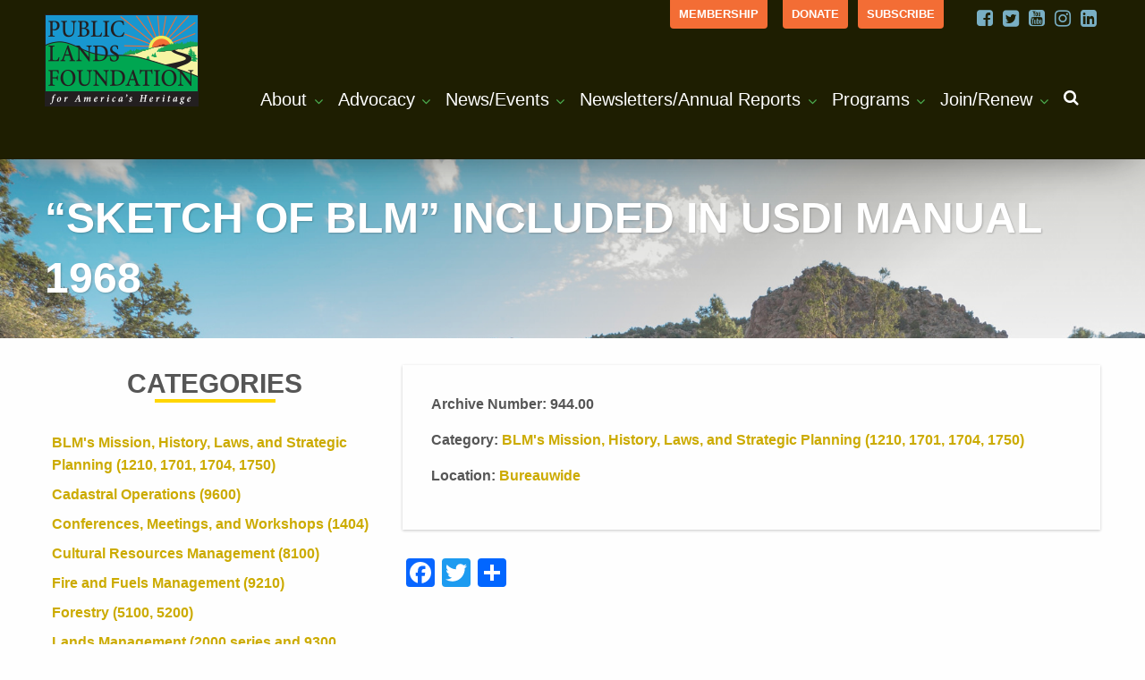

--- FILE ---
content_type: text/html; charset=UTF-8
request_url: https://publicland.org/plf-archive/sketch-of-blm-included-in-usdi-manual-1968/
body_size: 13203
content:
<!DOCTYPE html>
<!--[if lt IE 7]>      <html class="no-js lt-ie9 lt-ie8 lt-ie7"> <![endif]-->
<!--[if IE 7]>         <html class="no-js lt-ie9 lt-ie8"> <![endif]-->
<!--[if IE 8]>         <html class="no-js lt-ie9"> <![endif]-->
<!--[if gt IE 8]><!-->
<html lang="en-US" class="no-js">
<!--<![endif]-->

<head>
	<meta charset="UTF-8">

	<link rel="profile" href="http://gmpg.org/xfn/11">
	<link rel="pingback" href="https://publicland.org/xmlrpc.php">

		<meta http-equiv="content-type" content="text/html; charset=utf-8">

		<meta name="viewport" content="initial-scale=1.0, maximum-scale=1.0, user-scalable=no">

	<meta name="facebook-domain-verification" content="kchqai8p74ficuox63ezmqbneppt47" />

	<meta http-equiv="x-dns-prefetch-control" content="on"><link rel="dns-prefetch" href="//fonts.googleapis.com"><link rel="dns-prefetch" href="//cdnjs.cloudflare.com"><meta name="apple-mobile-web-app-title" content="Public Lands Foundation"><meta name="application-name" content="Public Lands Foundation"><link rel="apple-touch-icon" sizes="57x57" href="https://publicland.org/wp-content/themes/wp-foundation-six-build-child/assets/icons/apple-touch-icon-57x57.png"><link rel="apple-touch-icon" sizes="60x60" href="https://publicland.org/wp-content/themes/wp-foundation-six-build-child/assets/icons/apple-touch-icon-60x60.png"><link rel="apple-touch-icon" sizes="72x72" href="https://publicland.org/wp-content/themes/wp-foundation-six-build-child/assets/icons/apple-touch-icon-72x72.png"><link rel="apple-touch-icon" sizes="76x76" href="https://publicland.org/wp-content/themes/wp-foundation-six-build-child/assets/icons/apple-touch-icon-76x76.png"><link rel="apple-touch-icon" sizes="114x114" href="https://publicland.org/wp-content/themes/wp-foundation-six-build-child/assets/icons/apple-touch-icon-114x114.png"><link rel="apple-touch-icon" sizes="120x120" href="https://publicland.org/wp-content/themes/wp-foundation-six-build-child/assets/icons/apple-touch-icon-120x120.png"><link rel="apple-touch-icon" sizes="144x144" href="https://publicland.org/wp-content/themes/wp-foundation-six-build-child/assets/icons/apple-touch-icon-144x144.png"><link rel="apple-touch-icon" sizes="152x152" href="https://publicland.org/wp-content/themes/wp-foundation-six-build-child/assets/icons/apple-touch-icon-152x152.png"><link rel="apple-touch-icon" sizes="180x180" href="https://publicland.org/wp-content/themes/wp-foundation-six-build-child/assets/icons/apple-touch-icon-180x180.png"><link rel="icon" type="image/png" href="https://publicland.org/wp-content/themes/wp-foundation-six-build-child/assets/icons/favicon-32x32.png" sizes="32x32"><link rel="icon" type="image/png" href="https://publicland.org/wp-content/themes/wp-foundation-six-build-child/assets/icons/favicon-194x194.png" sizes="194x194"><link rel="icon" type="image/png" href="https://publicland.org/wp-content/themes/wp-foundation-six-build-child/assets/icons/favicon-96x96.png" sizes="96x96"><link rel="icon" type="image/png" href="https://publicland.org/wp-content/themes/wp-foundation-six-build-child/assets/icons/android-chrome-192x192.png" sizes="192x192"><link rel="icon" type="image/png" href="https://publicland.org/wp-content/themes/wp-foundation-six-build-child/assets/icons/favicon-16x16.png" sizes="16x16"><link rel="manifest" href="https://publicland.org/wp-content/themes/wp-foundation-six-build-child/assets/icons/manifest.json"><link rel="mask-icon" href="https://publicland.org/wp-content/themes/wp-foundation-six-build-child/assets/icons/safari-pinned-tab.svg" color="#5bbad5"><link rel="shortcut icon" href="https://publicland.org/wp-content/themes/wp-foundation-six-build-child/assets/icons/favicon.ico"><meta name="msapplication-TileColor" content="#da532c"><meta name="msapplication-TileImage" content="https://publicland.org/wp-content/themes/wp-foundation-six-build-child/assets/icons/mstile-144x144.png"><meta name="msapplication-config" content="https://publicland.org/wp-content/themes/wp-foundation-six-build-child/assets/icons/browserconfig.xml"><meta name="theme-color" content="#1c2185">
	<meta name='robots' content='index, follow, max-image-preview:large, max-snippet:-1, max-video-preview:-1' />
	<style>img:is([sizes="auto" i], [sizes^="auto," i]) { contain-intrinsic-size: 3000px 1500px }</style>
	
<!-- Google Tag Manager for WordPress by gtm4wp.com -->
<script data-cfasync="false" data-pagespeed-no-defer>
	var gtm4wp_datalayer_name = "dataLayer";
	var dataLayer = dataLayer || [];
</script>
<!-- End Google Tag Manager for WordPress by gtm4wp.com -->
	<!-- This site is optimized with the Yoast SEO plugin v26.7 - https://yoast.com/wordpress/plugins/seo/ -->
	<title>&quot;Sketch of BLM&quot; included in USDI Manual 1968 &#8212; Public Lands Foundation</title>
<link data-rocket-prefetch href="https://www.googletagmanager.com" rel="dns-prefetch">
<link data-rocket-prefetch href="https://connect.facebook.net" rel="dns-prefetch">
<link data-rocket-prefetch href="https://fonts.googleapis.com" rel="dns-prefetch">
<link data-rocket-prefetch href="https://static.addtoany.com" rel="dns-prefetch">
<link data-rocket-prefetch href="https://cdnjs.cloudflare.com" rel="dns-prefetch"><link rel="preload" data-rocket-preload as="image" href="https://publicland.org/wp-content/uploads/2016/08/embudo-box-trail.jpg" fetchpriority="high">
	<link rel="canonical" href="https://publicland.org/plf-archive/sketch-of-blm-included-in-usdi-manual-1968/" />
	<meta property="og:locale" content="en_US" />
	<meta property="og:type" content="article" />
	<meta property="og:title" content="&quot;Sketch of BLM&quot; included in USDI Manual 1968 &#8212; Public Lands Foundation" />
	<meta property="og:url" content="https://publicland.org/plf-archive/sketch-of-blm-included-in-usdi-manual-1968/" />
	<meta property="og:site_name" content="Public Lands Foundation" />
	<meta property="article:publisher" content="https://www.facebook.com/publiclandfdn" />
	<meta name="twitter:card" content="summary_large_image" />
	<meta name="twitter:site" content="@PublicLandFdn" />
	<script type="application/ld+json" class="yoast-schema-graph">{"@context":"https://schema.org","@graph":[{"@type":"WebPage","@id":"https://publicland.org/plf-archive/sketch-of-blm-included-in-usdi-manual-1968/","url":"https://publicland.org/plf-archive/sketch-of-blm-included-in-usdi-manual-1968/","name":"\"Sketch of BLM\" included in USDI Manual 1968 &#8212; Public Lands Foundation","isPartOf":{"@id":"https://publicland.org/#website"},"datePublished":"2021-04-01T21:41:18+00:00","breadcrumb":{"@id":"https://publicland.org/plf-archive/sketch-of-blm-included-in-usdi-manual-1968/#breadcrumb"},"inLanguage":"en-US","potentialAction":[{"@type":"ReadAction","target":["https://publicland.org/plf-archive/sketch-of-blm-included-in-usdi-manual-1968/"]}]},{"@type":"BreadcrumbList","@id":"https://publicland.org/plf-archive/sketch-of-blm-included-in-usdi-manual-1968/#breadcrumb","itemListElement":[{"@type":"ListItem","position":1,"name":"Home","item":"https://publicland.org/"},{"@type":"ListItem","position":2,"name":"Archives Posts","item":"https://publicland.org/plf-archive/"},{"@type":"ListItem","position":3,"name":"&#8220;Sketch of BLM&#8221; included in USDI Manual 1968"}]},{"@type":"WebSite","@id":"https://publicland.org/#website","url":"https://publicland.org/","name":"Public Lands Foundation","description":"Dedicated to Keeping Public Lands in Public Hands!","publisher":{"@id":"https://publicland.org/#organization"},"potentialAction":[{"@type":"SearchAction","target":{"@type":"EntryPoint","urlTemplate":"https://publicland.org/?s={search_term_string}"},"query-input":{"@type":"PropertyValueSpecification","valueRequired":true,"valueName":"search_term_string"}}],"inLanguage":"en-US"},{"@type":"Organization","@id":"https://publicland.org/#organization","name":"Public Lands Foundation","url":"https://publicland.org/","logo":{"@type":"ImageObject","inLanguage":"en-US","@id":"https://publicland.org/#/schema/logo/image/","url":"https://publicland.org/wp-content/uploads/2016/08/logo.png","contentUrl":"https://publicland.org/wp-content/uploads/2016/08/logo.png","width":172,"height":103,"caption":"Public Lands Foundation"},"image":{"@id":"https://publicland.org/#/schema/logo/image/"},"sameAs":["https://www.facebook.com/publiclandfdn","https://x.com/PublicLandFdn","https://www.instagram.com/publiclands","https://www.linkedin.com/company/3961048/","https://www.youtube.com/channel/UCN1xue81zjyix7xhR65uSVQ"]}]}</script>
	<!-- / Yoast SEO plugin. -->


<link rel='dns-prefetch' href='//static.addtoany.com' />
<link rel='dns-prefetch' href='//cdnjs.cloudflare.com' />
<link rel='dns-prefetch' href='//fonts.googleapis.com' />
<script type="text/javascript">
/* <![CDATA[ */
window._wpemojiSettings = {"baseUrl":"https:\/\/s.w.org\/images\/core\/emoji\/16.0.1\/72x72\/","ext":".png","svgUrl":"https:\/\/s.w.org\/images\/core\/emoji\/16.0.1\/svg\/","svgExt":".svg","source":{"concatemoji":"https:\/\/publicland.org\/wp-includes\/js\/wp-emoji-release.min.js?ver=919403901cebc0baa6c9c3d3d5c2570e"}};
/*! This file is auto-generated */
!function(s,n){var o,i,e;function c(e){try{var t={supportTests:e,timestamp:(new Date).valueOf()};sessionStorage.setItem(o,JSON.stringify(t))}catch(e){}}function p(e,t,n){e.clearRect(0,0,e.canvas.width,e.canvas.height),e.fillText(t,0,0);var t=new Uint32Array(e.getImageData(0,0,e.canvas.width,e.canvas.height).data),a=(e.clearRect(0,0,e.canvas.width,e.canvas.height),e.fillText(n,0,0),new Uint32Array(e.getImageData(0,0,e.canvas.width,e.canvas.height).data));return t.every(function(e,t){return e===a[t]})}function u(e,t){e.clearRect(0,0,e.canvas.width,e.canvas.height),e.fillText(t,0,0);for(var n=e.getImageData(16,16,1,1),a=0;a<n.data.length;a++)if(0!==n.data[a])return!1;return!0}function f(e,t,n,a){switch(t){case"flag":return n(e,"\ud83c\udff3\ufe0f\u200d\u26a7\ufe0f","\ud83c\udff3\ufe0f\u200b\u26a7\ufe0f")?!1:!n(e,"\ud83c\udde8\ud83c\uddf6","\ud83c\udde8\u200b\ud83c\uddf6")&&!n(e,"\ud83c\udff4\udb40\udc67\udb40\udc62\udb40\udc65\udb40\udc6e\udb40\udc67\udb40\udc7f","\ud83c\udff4\u200b\udb40\udc67\u200b\udb40\udc62\u200b\udb40\udc65\u200b\udb40\udc6e\u200b\udb40\udc67\u200b\udb40\udc7f");case"emoji":return!a(e,"\ud83e\udedf")}return!1}function g(e,t,n,a){var r="undefined"!=typeof WorkerGlobalScope&&self instanceof WorkerGlobalScope?new OffscreenCanvas(300,150):s.createElement("canvas"),o=r.getContext("2d",{willReadFrequently:!0}),i=(o.textBaseline="top",o.font="600 32px Arial",{});return e.forEach(function(e){i[e]=t(o,e,n,a)}),i}function t(e){var t=s.createElement("script");t.src=e,t.defer=!0,s.head.appendChild(t)}"undefined"!=typeof Promise&&(o="wpEmojiSettingsSupports",i=["flag","emoji"],n.supports={everything:!0,everythingExceptFlag:!0},e=new Promise(function(e){s.addEventListener("DOMContentLoaded",e,{once:!0})}),new Promise(function(t){var n=function(){try{var e=JSON.parse(sessionStorage.getItem(o));if("object"==typeof e&&"number"==typeof e.timestamp&&(new Date).valueOf()<e.timestamp+604800&&"object"==typeof e.supportTests)return e.supportTests}catch(e){}return null}();if(!n){if("undefined"!=typeof Worker&&"undefined"!=typeof OffscreenCanvas&&"undefined"!=typeof URL&&URL.createObjectURL&&"undefined"!=typeof Blob)try{var e="postMessage("+g.toString()+"("+[JSON.stringify(i),f.toString(),p.toString(),u.toString()].join(",")+"));",a=new Blob([e],{type:"text/javascript"}),r=new Worker(URL.createObjectURL(a),{name:"wpTestEmojiSupports"});return void(r.onmessage=function(e){c(n=e.data),r.terminate(),t(n)})}catch(e){}c(n=g(i,f,p,u))}t(n)}).then(function(e){for(var t in e)n.supports[t]=e[t],n.supports.everything=n.supports.everything&&n.supports[t],"flag"!==t&&(n.supports.everythingExceptFlag=n.supports.everythingExceptFlag&&n.supports[t]);n.supports.everythingExceptFlag=n.supports.everythingExceptFlag&&!n.supports.flag,n.DOMReady=!1,n.readyCallback=function(){n.DOMReady=!0}}).then(function(){return e}).then(function(){var e;n.supports.everything||(n.readyCallback(),(e=n.source||{}).concatemoji?t(e.concatemoji):e.wpemoji&&e.twemoji&&(t(e.twemoji),t(e.wpemoji)))}))}((window,document),window._wpemojiSettings);
/* ]]> */
</script>
<style id='wp-emoji-styles-inline-css' type='text/css'>

	img.wp-smiley, img.emoji {
		display: inline !important;
		border: none !important;
		box-shadow: none !important;
		height: 1em !important;
		width: 1em !important;
		margin: 0 0.07em !important;
		vertical-align: -0.1em !important;
		background: none !important;
		padding: 0 !important;
	}
</style>
<link rel='stylesheet' id='wp-block-library-css' href='https://publicland.org/wp-includes/css/dist/block-library/style.min.css?ver=919403901cebc0baa6c9c3d3d5c2570e' type='text/css' media='all' />
<style id='classic-theme-styles-inline-css' type='text/css'>
/*! This file is auto-generated */
.wp-block-button__link{color:#fff;background-color:#32373c;border-radius:9999px;box-shadow:none;text-decoration:none;padding:calc(.667em + 2px) calc(1.333em + 2px);font-size:1.125em}.wp-block-file__button{background:#32373c;color:#fff;text-decoration:none}
</style>
<link rel='stylesheet' id='wp-components-css' href='https://publicland.org/wp-includes/css/dist/components/style.min.css?ver=919403901cebc0baa6c9c3d3d5c2570e' type='text/css' media='all' />
<link rel='stylesheet' id='common-css' href='https://publicland.org/wp-admin/css/common.min.css?ver=919403901cebc0baa6c9c3d3d5c2570e' type='text/css' media='all' />
<link rel='stylesheet' id='forms-css' href='https://publicland.org/wp-admin/css/forms.min.css?ver=919403901cebc0baa6c9c3d3d5c2570e' type='text/css' media='all' />
<link rel='stylesheet' id='wp-reset-editor-styles-css' href='https://publicland.org/wp-includes/css/dist/block-library/reset.min.css?ver=919403901cebc0baa6c9c3d3d5c2570e' type='text/css' media='all' />
<link rel='stylesheet' id='wp-block-editor-content-css' href='https://publicland.org/wp-includes/css/dist/block-editor/content.min.css?ver=919403901cebc0baa6c9c3d3d5c2570e' type='text/css' media='all' />
<link rel='stylesheet' id='wp-editor-classic-layout-styles-css' href='https://publicland.org/wp-includes/css/dist/edit-post/classic.min.css?ver=919403901cebc0baa6c9c3d3d5c2570e' type='text/css' media='all' />
<link rel='stylesheet' id='wp-edit-blocks-css' href='https://publicland.org/wp-includes/css/dist/block-library/editor.min.css?ver=919403901cebc0baa6c9c3d3d5c2570e' type='text/css' media='all' />
<link rel='stylesheet' id='dropr-block-style-css-css' href='https://publicland.org/wp-content/plugins/dropr-for-dropbox/blocks/dropr/style/style.css?ver=1.3.0' type='text/css' media='all' />
<style id='global-styles-inline-css' type='text/css'>
:root{--wp--preset--aspect-ratio--square: 1;--wp--preset--aspect-ratio--4-3: 4/3;--wp--preset--aspect-ratio--3-4: 3/4;--wp--preset--aspect-ratio--3-2: 3/2;--wp--preset--aspect-ratio--2-3: 2/3;--wp--preset--aspect-ratio--16-9: 16/9;--wp--preset--aspect-ratio--9-16: 9/16;--wp--preset--color--black: #000000;--wp--preset--color--cyan-bluish-gray: #abb8c3;--wp--preset--color--white: #ffffff;--wp--preset--color--pale-pink: #f78da7;--wp--preset--color--vivid-red: #cf2e2e;--wp--preset--color--luminous-vivid-orange: #ff6900;--wp--preset--color--luminous-vivid-amber: #fcb900;--wp--preset--color--light-green-cyan: #7bdcb5;--wp--preset--color--vivid-green-cyan: #00d084;--wp--preset--color--pale-cyan-blue: #8ed1fc;--wp--preset--color--vivid-cyan-blue: #0693e3;--wp--preset--color--vivid-purple: #9b51e0;--wp--preset--gradient--vivid-cyan-blue-to-vivid-purple: linear-gradient(135deg,rgba(6,147,227,1) 0%,rgb(155,81,224) 100%);--wp--preset--gradient--light-green-cyan-to-vivid-green-cyan: linear-gradient(135deg,rgb(122,220,180) 0%,rgb(0,208,130) 100%);--wp--preset--gradient--luminous-vivid-amber-to-luminous-vivid-orange: linear-gradient(135deg,rgba(252,185,0,1) 0%,rgba(255,105,0,1) 100%);--wp--preset--gradient--luminous-vivid-orange-to-vivid-red: linear-gradient(135deg,rgba(255,105,0,1) 0%,rgb(207,46,46) 100%);--wp--preset--gradient--very-light-gray-to-cyan-bluish-gray: linear-gradient(135deg,rgb(238,238,238) 0%,rgb(169,184,195) 100%);--wp--preset--gradient--cool-to-warm-spectrum: linear-gradient(135deg,rgb(74,234,220) 0%,rgb(151,120,209) 20%,rgb(207,42,186) 40%,rgb(238,44,130) 60%,rgb(251,105,98) 80%,rgb(254,248,76) 100%);--wp--preset--gradient--blush-light-purple: linear-gradient(135deg,rgb(255,206,236) 0%,rgb(152,150,240) 100%);--wp--preset--gradient--blush-bordeaux: linear-gradient(135deg,rgb(254,205,165) 0%,rgb(254,45,45) 50%,rgb(107,0,62) 100%);--wp--preset--gradient--luminous-dusk: linear-gradient(135deg,rgb(255,203,112) 0%,rgb(199,81,192) 50%,rgb(65,88,208) 100%);--wp--preset--gradient--pale-ocean: linear-gradient(135deg,rgb(255,245,203) 0%,rgb(182,227,212) 50%,rgb(51,167,181) 100%);--wp--preset--gradient--electric-grass: linear-gradient(135deg,rgb(202,248,128) 0%,rgb(113,206,126) 100%);--wp--preset--gradient--midnight: linear-gradient(135deg,rgb(2,3,129) 0%,rgb(40,116,252) 100%);--wp--preset--font-size--small: 13px;--wp--preset--font-size--medium: 20px;--wp--preset--font-size--large: 36px;--wp--preset--font-size--x-large: 42px;--wp--preset--spacing--20: 0.44rem;--wp--preset--spacing--30: 0.67rem;--wp--preset--spacing--40: 1rem;--wp--preset--spacing--50: 1.5rem;--wp--preset--spacing--60: 2.25rem;--wp--preset--spacing--70: 3.38rem;--wp--preset--spacing--80: 5.06rem;--wp--preset--shadow--natural: 6px 6px 9px rgba(0, 0, 0, 0.2);--wp--preset--shadow--deep: 12px 12px 50px rgba(0, 0, 0, 0.4);--wp--preset--shadow--sharp: 6px 6px 0px rgba(0, 0, 0, 0.2);--wp--preset--shadow--outlined: 6px 6px 0px -3px rgba(255, 255, 255, 1), 6px 6px rgba(0, 0, 0, 1);--wp--preset--shadow--crisp: 6px 6px 0px rgba(0, 0, 0, 1);}:where(.is-layout-flex){gap: 0.5em;}:where(.is-layout-grid){gap: 0.5em;}body .is-layout-flex{display: flex;}.is-layout-flex{flex-wrap: wrap;align-items: center;}.is-layout-flex > :is(*, div){margin: 0;}body .is-layout-grid{display: grid;}.is-layout-grid > :is(*, div){margin: 0;}:where(.wp-block-columns.is-layout-flex){gap: 2em;}:where(.wp-block-columns.is-layout-grid){gap: 2em;}:where(.wp-block-post-template.is-layout-flex){gap: 1.25em;}:where(.wp-block-post-template.is-layout-grid){gap: 1.25em;}.has-black-color{color: var(--wp--preset--color--black) !important;}.has-cyan-bluish-gray-color{color: var(--wp--preset--color--cyan-bluish-gray) !important;}.has-white-color{color: var(--wp--preset--color--white) !important;}.has-pale-pink-color{color: var(--wp--preset--color--pale-pink) !important;}.has-vivid-red-color{color: var(--wp--preset--color--vivid-red) !important;}.has-luminous-vivid-orange-color{color: var(--wp--preset--color--luminous-vivid-orange) !important;}.has-luminous-vivid-amber-color{color: var(--wp--preset--color--luminous-vivid-amber) !important;}.has-light-green-cyan-color{color: var(--wp--preset--color--light-green-cyan) !important;}.has-vivid-green-cyan-color{color: var(--wp--preset--color--vivid-green-cyan) !important;}.has-pale-cyan-blue-color{color: var(--wp--preset--color--pale-cyan-blue) !important;}.has-vivid-cyan-blue-color{color: var(--wp--preset--color--vivid-cyan-blue) !important;}.has-vivid-purple-color{color: var(--wp--preset--color--vivid-purple) !important;}.has-black-background-color{background-color: var(--wp--preset--color--black) !important;}.has-cyan-bluish-gray-background-color{background-color: var(--wp--preset--color--cyan-bluish-gray) !important;}.has-white-background-color{background-color: var(--wp--preset--color--white) !important;}.has-pale-pink-background-color{background-color: var(--wp--preset--color--pale-pink) !important;}.has-vivid-red-background-color{background-color: var(--wp--preset--color--vivid-red) !important;}.has-luminous-vivid-orange-background-color{background-color: var(--wp--preset--color--luminous-vivid-orange) !important;}.has-luminous-vivid-amber-background-color{background-color: var(--wp--preset--color--luminous-vivid-amber) !important;}.has-light-green-cyan-background-color{background-color: var(--wp--preset--color--light-green-cyan) !important;}.has-vivid-green-cyan-background-color{background-color: var(--wp--preset--color--vivid-green-cyan) !important;}.has-pale-cyan-blue-background-color{background-color: var(--wp--preset--color--pale-cyan-blue) !important;}.has-vivid-cyan-blue-background-color{background-color: var(--wp--preset--color--vivid-cyan-blue) !important;}.has-vivid-purple-background-color{background-color: var(--wp--preset--color--vivid-purple) !important;}.has-black-border-color{border-color: var(--wp--preset--color--black) !important;}.has-cyan-bluish-gray-border-color{border-color: var(--wp--preset--color--cyan-bluish-gray) !important;}.has-white-border-color{border-color: var(--wp--preset--color--white) !important;}.has-pale-pink-border-color{border-color: var(--wp--preset--color--pale-pink) !important;}.has-vivid-red-border-color{border-color: var(--wp--preset--color--vivid-red) !important;}.has-luminous-vivid-orange-border-color{border-color: var(--wp--preset--color--luminous-vivid-orange) !important;}.has-luminous-vivid-amber-border-color{border-color: var(--wp--preset--color--luminous-vivid-amber) !important;}.has-light-green-cyan-border-color{border-color: var(--wp--preset--color--light-green-cyan) !important;}.has-vivid-green-cyan-border-color{border-color: var(--wp--preset--color--vivid-green-cyan) !important;}.has-pale-cyan-blue-border-color{border-color: var(--wp--preset--color--pale-cyan-blue) !important;}.has-vivid-cyan-blue-border-color{border-color: var(--wp--preset--color--vivid-cyan-blue) !important;}.has-vivid-purple-border-color{border-color: var(--wp--preset--color--vivid-purple) !important;}.has-vivid-cyan-blue-to-vivid-purple-gradient-background{background: var(--wp--preset--gradient--vivid-cyan-blue-to-vivid-purple) !important;}.has-light-green-cyan-to-vivid-green-cyan-gradient-background{background: var(--wp--preset--gradient--light-green-cyan-to-vivid-green-cyan) !important;}.has-luminous-vivid-amber-to-luminous-vivid-orange-gradient-background{background: var(--wp--preset--gradient--luminous-vivid-amber-to-luminous-vivid-orange) !important;}.has-luminous-vivid-orange-to-vivid-red-gradient-background{background: var(--wp--preset--gradient--luminous-vivid-orange-to-vivid-red) !important;}.has-very-light-gray-to-cyan-bluish-gray-gradient-background{background: var(--wp--preset--gradient--very-light-gray-to-cyan-bluish-gray) !important;}.has-cool-to-warm-spectrum-gradient-background{background: var(--wp--preset--gradient--cool-to-warm-spectrum) !important;}.has-blush-light-purple-gradient-background{background: var(--wp--preset--gradient--blush-light-purple) !important;}.has-blush-bordeaux-gradient-background{background: var(--wp--preset--gradient--blush-bordeaux) !important;}.has-luminous-dusk-gradient-background{background: var(--wp--preset--gradient--luminous-dusk) !important;}.has-pale-ocean-gradient-background{background: var(--wp--preset--gradient--pale-ocean) !important;}.has-electric-grass-gradient-background{background: var(--wp--preset--gradient--electric-grass) !important;}.has-midnight-gradient-background{background: var(--wp--preset--gradient--midnight) !important;}.has-small-font-size{font-size: var(--wp--preset--font-size--small) !important;}.has-medium-font-size{font-size: var(--wp--preset--font-size--medium) !important;}.has-large-font-size{font-size: var(--wp--preset--font-size--large) !important;}.has-x-large-font-size{font-size: var(--wp--preset--font-size--x-large) !important;}
:where(.wp-block-post-template.is-layout-flex){gap: 1.25em;}:where(.wp-block-post-template.is-layout-grid){gap: 1.25em;}
:where(.wp-block-columns.is-layout-flex){gap: 2em;}:where(.wp-block-columns.is-layout-grid){gap: 2em;}
:root :where(.wp-block-pullquote){font-size: 1.5em;line-height: 1.6;}
</style>
<link rel='stylesheet' id='wp-foundation-six-style-css' href='https://publicland.org/wp-content/themes/wp-foundation-six-build/assets/css/global-styles.min.css?ver=1742481430' type='text/css' media='all' />
<link rel='stylesheet' id='wp-foundation-six-google-social-stream-styles-css' href='https://publicland.org/wp-content/themes/wp-foundation-six-build/assets/css/widgets/social-stream.min.css' type='text/css' media='all' />
<link rel='stylesheet' id='wp-foundation-six-child-style-css' href='https://publicland.org/wp-content/themes/wp-foundation-six-build-child/assets/css/global-styles.min.css?ver=1742481430' type='text/css' media='all' />
<link rel='stylesheet' id='wp-foundation-six-google-fonts-css' href='//fonts.googleapis.com/css?family=Roboto:400,700' type='text/css' media='1' />
<link rel='stylesheet' id='searchwp-forms-css' href='https://publicland.org/wp-content/plugins/searchwp/assets/css/frontend/search-forms.min.css?ver=4.5.6' type='text/css' media='all' />
<link rel='stylesheet' id='addtoany-css' href='https://publicland.org/wp-content/plugins/add-to-any/addtoany.min.css?ver=1.16' type='text/css' media='all' />
<script type="text/javascript" id="addtoany-core-js-before">
/* <![CDATA[ */
window.a2a_config=window.a2a_config||{};a2a_config.callbacks=[];a2a_config.overlays=[];a2a_config.templates={};
/* ]]> */
</script>
<script type="text/javascript" defer src="https://static.addtoany.com/menu/page.js" id="addtoany-core-js"></script>
<script type="text/javascript" src="https://publicland.org/wp-includes/js/jquery/jquery.min.js?ver=3.7.1" id="jquery-core-js"></script>
<script type="text/javascript" src="https://publicland.org/wp-includes/js/jquery/jquery-migrate.min.js?ver=3.4.1" id="jquery-migrate-js"></script>
<script type="text/javascript" defer src="https://publicland.org/wp-content/plugins/add-to-any/addtoany.min.js?ver=1.1" id="addtoany-jquery-js"></script>
<link rel="https://api.w.org/" href="https://publicland.org/wp-json/" /><link rel="alternate" title="JSON" type="application/json" href="https://publicland.org/wp-json/wp/v2/plf-archive/10953" /><link rel="alternate" title="oEmbed (JSON)" type="application/json+oembed" href="https://publicland.org/wp-json/oembed/1.0/embed?url=https%3A%2F%2Fpublicland.org%2Fplf-archive%2Fsketch-of-blm-included-in-usdi-manual-1968%2F" />
<link rel="alternate" title="oEmbed (XML)" type="text/xml+oembed" href="https://publicland.org/wp-json/oembed/1.0/embed?url=https%3A%2F%2Fpublicland.org%2Fplf-archive%2Fsketch-of-blm-included-in-usdi-manual-1968%2F&#038;format=xml" />
<style type="text/css">
            a.wpdropbox-button { 
              background: #4caf4f!important;
              color: #ffffff!important;
              padding: 13px 31px!important;
              font-size: 16px!important;
              border: 0px solid  #4caf4f!important;
              -webkit-border-radius: 5px!important;
              border-radius: 5px!important;
              display: inline-block;
              text-decoration: none;
              line-height:1!important;
            }
            a.wpdropbox-button:hover{
              opacity:0.8;
            }  
       </style>
<!-- Google Tag Manager for WordPress by gtm4wp.com -->
<!-- GTM Container placement set to manual -->
<script data-cfasync="false" data-pagespeed-no-defer>
	var dataLayer_content = {"pagePostType":"plf-archive","pagePostType2":"single-plf-archive","pagePostAuthor":"Renee Berban"};
	dataLayer.push( dataLayer_content );
</script>
<script data-cfasync="false" data-pagespeed-no-defer>
(function(w,d,s,l,i){w[l]=w[l]||[];w[l].push({'gtm.start':
new Date().getTime(),event:'gtm.js'});var f=d.getElementsByTagName(s)[0],
j=d.createElement(s),dl=l!='dataLayer'?'&l='+l:'';j.async=true;j.src=
'//www.googletagmanager.com/gtm.js?id='+i+dl;f.parentNode.insertBefore(j,f);
})(window,document,'script','dataLayer','GTM-TH8KKNQ');
</script>
<!-- End Google Tag Manager for WordPress by gtm4wp.com -->    <script>
        ! function(f, b, e, v, n, t, s) {
            if (f.fbq) return;
            n = f.fbq = function() {
                n.callMethod ?
                    n.callMethod.apply(n, arguments) : n.queue.push(arguments)
            };
            if (!f._fbq) f._fbq = n;
            n.push = n;
            n.loaded = !0;
            n.version = '2.0';
            n.queue = [];
            t = b.createElement(e);
            t.async = !0;
            t.src = v;
            s = b.getElementsByTagName(e)[0];
            s.parentNode.insertBefore(t, s)
        }(window, document, 'script',
            'https://connect.facebook.net/en_US/fbevents.js');
        fbq('init', '806384980038754');
        fbq('track', 'PageView');
    </script>
    <noscript>
        <img height="1" width="1" src="https://www.facebook.com/tr?id=806384980038754&ev=PageView&noscript=1" />
    </noscript>
    <noscript><style id="rocket-lazyload-nojs-css">.rll-youtube-player, [data-lazy-src]{display:none !important;}</style></noscript>
	<!--[if lt IE 9]>
		<script src="https://publicland.org/wp-content/themes/wp-foundation-six-build/assets/js/vendors/ie-scripts.min.js"></script>
	<![endif]-->
<meta name="generator" content="WP Rocket 3.20.3" data-wpr-features="wpr_lazyload_images wpr_preconnect_external_domains wpr_oci wpr_desktop" /></head>

<!-- Google tag (gtag.js) -->
<script async src="https://www.googletagmanager.com/gtag/js?id=G-VJW9EN1HPT"></script>
<script>
  window.dataLayer = window.dataLayer || [];
  function gtag(){dataLayer.push(arguments);}
  gtag('js', new Date());

  gtag('config', 'G-VJW9EN1HPT');
</script>

<body class="wp-singular plf-archive-template-default single single-plf-archive postid-10953 wp-theme-wp-foundation-six-build wp-child-theme-wp-foundation-six-build-child chrome osx">
	
<!-- GTM Container placement set to manual -->
<!-- Google Tag Manager (noscript) -->
				<noscript><iframe src="https://www.googletagmanager.com/ns.html?id=GTM-TH8KKNQ" height="0" width="0" style="display:none;visibility:hidden" aria-hidden="true"></iframe></noscript>
<!-- End Google Tag Manager (noscript) -->	<a class="skip-link show-for-sr" href="#content">Skip to content</a>

			<h1 class="show-for-sr">Public Lands Foundation</h1>
	
	
	<!--[if lt IE 9]><p class=chromeframe>Your browser is <em>not</em> supported. <a href="http://browsehappy.com/">Upgrade to a different browser</a> to experience this site.</p><![endif]-->

	
	
	
	<div  class="search-form-container">
		<div  class="row">
			<div  class="small-12 medium-12 large-12 columns">
				
<h2 class="show-for-sr">Search Bar</h2>

<form role="search" method="get" id="searchform" class="searchform" action="https://publicland.org/">
	<div class="row collapse">
		<div class="small-12 medium-12 large-8 columns rel">
			<label class="show-for-sr" for="s">Search</label>

			<input type="hidden" value="" name="post_type" class="post-type-field" />

			<input type="text" placeholder="Search..." class="search-form-field" value="" name="s" id="s" />
		</div>

		<div class="small-12 medium-12 large-3 columns">
			<input type="submit" class="button expanded hollow" value="Search" />
		</div>
		
	</div>

	<div class="row columns">
		<input id="search-filter" type="checkbox" name="filter" value="memorial"><label for="filter">Only Search Memorial Wall</label> 
	</div>

	<div class="close-search float-right"><a class="fa fa-close fa-lg search-icon"></a></div>
</form>
			</div>
		</div>
	</div>

	<div  class="header">
		<div  class="row">
			<div  class="small-12 medium-12 large-2 columns">
														<a href="https://publicland.org" class="logo" title="Public Lands Foundation"><img src="https://publicland.org/wp-content/uploads/2016/08/logo.png" height="103" width="172"></a>
							</div>
			<div  class="small-12 medium-12 large-10 columns">
				<div class="header-tabs-and-social-container">
					<div>
						<ul class="members-tab">
							<li><a href="/memberships/" id="membershipCTA" onclick="gtag('event', 'click', {'event_category' : 'MembershipCTA', 'event_label' : 'MembershipButton'});">Membership</a></li>
							<li><a href="/donate/" id="DonateCTA" onclick="gtag('event', 'click', {'event_category' : 'DonateCTA', 'event_label' : 'DonateButton'});">Donate</a></li>
							<li><a href="/newsletter#newsletter-signup" id="SubscribeCTA" onclick="gtag('event', 'click', {'event_category' : 'SubscribeCTA', 'event_label' : 'SubscribeButton'});">Subscribe</a></li>
						</ul>
					</div>
					<div class="header-social-links">
																					<a href="https://www.facebook.com/publiclandfdn" target="_blank">

																			<i class="fa fa-facebook-square fa-2x"></i>

									
																<a href="https://twitter.com/publicLandFdn" target="_blank">

																			<i class="fa fa-twitter-square fa-2x"></i>

									
																<a href="https://www.youtube.com/channel/UCN1xue81zjyix7xhR65uSVQ" target="_blank">

																			<i class="fa fa-youtube-square fa-2x"></i>

									
																<a href="https://www.instagram.com/publiclands/" target="_blank">

																			<i class="fa fa-instagram fa-2x"></i>

									
																<a href="https://www.linkedin.com/company/public-lands-foundation" target="_blank">

																			<i class="fa fa-linkedin-square fa-2x"></i>

									
															</a>
											</div>
				</div><!-- header-tabs-social-->
				
					<nav role="navigation">
						<ul id="menu"><li id="menu-item-8937" class="menu-item menu-item-type-custom menu-item-object-custom menu-item-has-children has-submenu menu-item-8937"><a href="https://publicland.org/about/">About</a><ul class="submenu menu">	<li id="menu-item-8934" class="menu-item menu-item-type-post_type menu-item-object-page menu-item-8934"><a href="https://publicland.org/about/">About PLF</a></li>
	<li id="menu-item-7015" class="menu-item menu-item-type-post_type menu-item-object-page menu-item-7015"><a href="https://publicland.org/about/leadership-2-2/">Our Leadership</a></li>
	<li id="menu-item-12403" class="menu-item menu-item-type-post_type menu-item-object-page menu-item-12403"><a href="https://publicland.org/about/committees/">Committees</a></li>
	<li id="menu-item-4007" class="menu-item menu-item-type-post_type menu-item-object-page menu-item-4007"><a href="https://publicland.org/about/blm-flpma/">BLM &#038; FLPMA</a></li>
	<li id="menu-item-12579" class="menu-item menu-item-type-post_type menu-item-object-page menu-item-12579"><a href="https://publicland.org/plf-foundation-for-public-lands/">PLF &#038; Foundation for Public Lands</a></li>
	<li id="menu-item-4374" class="menu-item menu-item-type-post_type menu-item-object-page menu-item-4374"><a href="https://publicland.org/about/archives/">Archives Database</a></li>
	<li id="menu-item-6350" class="menu-item menu-item-type-post_type menu-item-object-page menu-item-6350"><a href="https://publicland.org/about/advocacy/links/public-lands-interactive-maps-information/">Resources &#038; Maps</a></li>
	<li id="menu-item-4393" class="menu-item menu-item-type-post_type menu-item-object-page menu-item-4393"><a href="https://publicland.org/about/contact/">Contact Us</a></li>
</ul>
</li>
<li id="menu-item-9457" class="menu-item menu-item-type-custom menu-item-object-custom menu-item-has-children has-submenu menu-item-9457"><a href="/about/advocacy/">Advocacy</a><ul class="submenu menu">	<li id="menu-item-14180" class="menu-item menu-item-type-post_type menu-item-object-page menu-item-14180"><a href="https://publicland.org/blm-employees/">BLM Employees</a></li>
	<li id="menu-item-12977" class="menu-item menu-item-type-post_type menu-item-object-page menu-item-12977"><a href="https://publicland.org/priority-issues/">Priority Issues</a></li>
	<li id="menu-item-4536" class="menu-item menu-item-type-post_type menu-item-object-page menu-item-4536"><a href="https://publicland.org/about/advocacy/">Advocacy &#038; Issues</a></li>
	<li id="menu-item-9436" class="menu-item menu-item-type-post_type menu-item-object-page menu-item-9436"><a href="https://publicland.org/about/advocacy/position-statements/">Position Statements</a></li>
	<li id="menu-item-9435" class="menu-item menu-item-type-post_type menu-item-object-page menu-item-9435"><a href="https://publicland.org/about/advocacy/letters-testimony/">Letters &#038; Testimony</a></li>
	<li id="menu-item-9611" class="menu-item menu-item-type-post_type menu-item-object-page menu-item-9611"><a href="https://publicland.org/about/advocacy/leading-our-public-lands-into-the-future/">Leading Our Public Lands Into the Future!</a></li>
	<li id="menu-item-9434" class="menu-item menu-item-type-post_type menu-item-object-page menu-item-9434"><a href="https://publicland.org/about/advocacy/publications/">Publications</a></li>
	<li id="menu-item-9530" class="menu-item menu-item-type-post_type menu-item-object-page menu-item-9530"><a href="https://publicland.org/about/advocacy/links/">Partner Organizations &#038; Government Agencies</a></li>
</ul>
</li>
<li id="menu-item-8048" class="menu-item menu-item-type-custom menu-item-object-custom menu-item-has-children has-submenu menu-item-8048"><a href="/latest-news/">News/Events</a><ul class="submenu menu">	<li id="menu-item-8049" class="menu-item menu-item-type-custom menu-item-object-custom menu-item-8049"><a href="/latest-news/">News</a></li>
	<li id="menu-item-4376" class="menu-item menu-item-type-post_type menu-item-object-page menu-item-has-children menu-item-4376"><a href="https://publicland.org/events/">Events</a>	<ul class="submenu menu">		<li id="menu-item-13186" class="menu-item menu-item-type-post_type menu-item-object-page menu-item-has-children menu-item-13186"><a href="https://publicland.org/events/2025-annual-meeting/">2025 Annual Meeting –Boise, ID</a>		<ul class="submenu menu">			<li id="menu-item-13438" class="menu-item menu-item-type-post_type menu-item-object-page menu-item-13438"><a href="https://publicland.org/events/2025-annual-meeting/about/">About</a></li>
			<li id="menu-item-13440" class="menu-item menu-item-type-post_type menu-item-object-page menu-item-13440"><a href="https://publicland.org/events/2025-annual-meeting/schedule/">Schedule</a></li>
			<li id="menu-item-13445" class="menu-item menu-item-type-post_type menu-item-object-page menu-item-13445"><a href="https://publicland.org/events/2025-annual-meeting/register/">Register</a></li>
			<li id="menu-item-13439" class="menu-item menu-item-type-post_type menu-item-object-page menu-item-13439"><a href="https://publicland.org/events/2025-annual-meeting/hotel/">Hotel</a></li>
			<li id="menu-item-13447" class="menu-item menu-item-type-post_type menu-item-object-page menu-item-13447"><a href="https://publicland.org/events/2025-annual-meeting/airport-info/">Airport &#038; Transportation Information</a></li>
			<li id="menu-item-13446" class="menu-item menu-item-type-post_type menu-item-object-page menu-item-13446"><a href="https://publicland.org/events/2025-annual-meeting/things-to-do/">Things to Do</a></li>
		</ul>
</li>
	</ul>
</li>
</ul>
</li>
<li id="menu-item-14142" class="menu-item menu-item-type-custom menu-item-object-custom menu-item-has-children has-submenu menu-item-14142"><a href="#!">Newsletters/Annual Reports</a><ul class="submenu menu">	<li id="menu-item-8047" class="menu-item menu-item-type-custom menu-item-object-custom menu-item-8047"><a href="/newsletter/">The Monitor Newsletter</a></li>
	<li id="menu-item-12259" class="menu-item menu-item-type-custom menu-item-object-custom menu-item-12259"><a href="https://publicland.org/annual-report/">Annual Reports</a></li>
</ul>
</li>
<li id="menu-item-9456" class="menu-item menu-item-type-custom menu-item-object-custom menu-item-has-children has-submenu menu-item-9456"><a href="/about/awards-2/">Programs</a><ul class="submenu menu">	<li id="menu-item-7388" class="menu-item menu-item-type-post_type menu-item-object-page menu-item-has-children menu-item-7388"><a href="https://publicland.org/about/awards-2/">Awards</a>	<ul class="submenu menu">		<li id="menu-item-4252" class="menu-item menu-item-type-post_type menu-item-object-page menu-item-has-children menu-item-4252"><a href="https://publicland.org/about/awards-2/blm-managers-and-employees/">Awards to BLM Managers and Employees</a>		<ul class="submenu menu">			<li id="menu-item-6548" class="menu-item menu-item-type-post_type menu-item-object-page menu-item-6548"><a href="https://publicland.org/about/awards-2/blm-managers-and-employees/award-criteria/">Award Criteria</a></li>
		</ul>
</li>
		<li id="menu-item-4326" class="menu-item menu-item-type-custom menu-item-object-custom menu-item-4326"><a href="/category/outstanding-public-land-professional-group-award/">Group Awards</a></li>
		<li id="menu-item-4367" class="menu-item menu-item-type-post_type menu-item-object-page menu-item-4367"><a href="https://publicland.org/about/awards-2/landscape-stewardship-awards-certificates-of-appreciation/">Landscape Stewardship Awards/Certificates of Appreciation Recipients</a></li>
		<li id="menu-item-4451" class="menu-item menu-item-type-post_type menu-item-object-page menu-item-4451"><a href="https://publicland.org/about/awards-2/awards-to-plf-members/">Awards to PLF Members</a></li>
	</ul>
</li>
	<li id="menu-item-13357" class="menu-item menu-item-type-post_type menu-item-object-page menu-item-13357"><a href="https://publicland.org/scholarships-2/">Scholarships</a></li>
	<li id="menu-item-4377" class="menu-item menu-item-type-post_type menu-item-object-page menu-item-4377"><a href="https://publicland.org/biennial-student-congress/">John Freemuth Student Congress</a></li>
	<li id="menu-item-4215" class="menu-item menu-item-type-custom menu-item-object-custom menu-item-has-children menu-item-4215"><a href="/memorial-wall">Memorial Wall</a>	<ul class="submenu menu">		<li id="menu-item-12988" class="menu-item menu-item-type-post_type menu-item-object-page menu-item-12988"><a href="https://publicland.org/report-a-passing/">Report a Passing</a></li>
	</ul>
</li>
</ul>
</li>
<li id="menu-item-7791" class="menu-item menu-item-type-post_type menu-item-object-page menu-item-has-children has-submenu menu-item-7791"><a href="https://publicland.org/memberships/">Join/Renew</a><ul class="submenu menu">	<li id="menu-item-8907" class="menu-item menu-item-type-post_type menu-item-object-page menu-item-8907"><a href="https://publicland.org/memberships/">Join or Renew Online</a></li>
	<li id="menu-item-7988" class="menu-item menu-item-type-post_type menu-item-object-page menu-item-7988"><a href="https://publicland.org/memberships/join-by-mail-2/">Join or Renew by Mail</a></li>
	<li id="menu-item-12278" class="menu-item menu-item-type-post_type menu-item-object-page menu-item-12278"><a href="https://publicland.org/memberships/national-older-worker-career-center/">NEW Solutions (National Experienced Workforce Solutions)</a></li>
	<li id="menu-item-7068" class="menu-item menu-item-type-post_type menu-item-object-page menu-item-7068"><a href="https://publicland.org/memberships/interior-federal-credit-union-membership/">Interior Federal Credit Union Membership</a></li>
</ul>
</li>
<li id="menu-item-13206" class="search-icon menu-item menu-item-type-custom menu-item-object-custom menu-item-13206"><a href="#">Search</a></li>
</ul>					</nav>
				
			</div><!-- End columns -->

			<div  class="search-icon-container hide-for-large-up">
				<div class="close-search float-right"><a class="fa fa-search fa-lg search-icon"></a></div>
			</div>

		</div><!-- End row -->
	</div><!-- End header -->

			
<header  class="pageHeader">
	<div  class="overlay"></div>
	<div  class="row">
		<div  class="small-12 columns">
			<div class="copy">


							<h1>&#8220;Sketch of BLM&#8221; included in USDI Manual 1968</h1>			
			
				</div>

											<img fetchpriority="high" src="https://publicland.org/wp-content/uploads/2016/08/embudo-box-trail.jpg" alt="" width="2048" height="1366" />
									</div>
	</div>
</header>
	
	
	
	<div  class="container">
		<div  class="row">
			<div  class="medium-8 medium-push-4 columns" role="main" id="content">
			
				<article id="post-10953" class="post-10953 plf-archive type-plf-archive status-publish hentry archives-categories-blms-mission-history-laws-and-strategic-planning-1210-1701-1704-1750 archives-location-bureauwide sticky-post">

					<div class="entry-content">

						
						 						 
						<div class="archive-meta-data">
															<div  class="row">
									<div class="medium-12 columns">
										<p><strong>Archive Number: 944.00</strong></p>

																					<p class="category-list">
												<strong>Category:</strong>
																																						<span><a href="https://publicland.org/archives-category/blms-mission-history-laws-and-strategic-planning-1210-1701-1704-1750/">BLM&#039;s Mission, History, Laws, and Strategic Planning (1210, 1701, 1704, 1750)</a></span>
																							</p>
										
										
																					<p class="category-list">
												<strong>Location:</strong>
																																						<span><a href="https://publicland.org/archives-location/bureauwide/">Bureauwide</a></span>
																							</p>
										
																													</div>
								</div>
													</div>

						<div class="addtoany_share_save_container addtoany_content addtoany_content_bottom"><div class="a2a_kit a2a_kit_size_32 addtoany_list" data-a2a-url="https://publicland.org/plf-archive/sketch-of-blm-included-in-usdi-manual-1968/" data-a2a-title="“Sketch of BLM” included in USDI Manual 1968"><a class="a2a_button_facebook" href="https://www.addtoany.com/add_to/facebook?linkurl=https%3A%2F%2Fpublicland.org%2Fplf-archive%2Fsketch-of-blm-included-in-usdi-manual-1968%2F&amp;linkname=%E2%80%9CSketch%20of%20BLM%E2%80%9D%20included%20in%20USDI%20Manual%201968" title="Facebook" rel="nofollow noopener" target="_blank"></a><a class="a2a_button_twitter" href="https://www.addtoany.com/add_to/twitter?linkurl=https%3A%2F%2Fpublicland.org%2Fplf-archive%2Fsketch-of-blm-included-in-usdi-manual-1968%2F&amp;linkname=%E2%80%9CSketch%20of%20BLM%E2%80%9D%20included%20in%20USDI%20Manual%201968" title="Twitter" rel="nofollow noopener" target="_blank"></a><a class="a2a_dd addtoany_share_save addtoany_share" href="https://www.addtoany.com/share"></a></div></div>
				</div><!-- .entry-content -->

				</article><!-- #post-## -->
				
			</div>
			<div  class="medium-4 medium-pull-8 columns">
				<div class="archives-sidebar">
					<h2>Categories</h2>
										   <ul class="categories-list">
						 															   <li><a href="https://publicland.org/archives-category/blms-mission-history-laws-and-strategic-planning-1210-1701-1704-1750/">BLM&#039;s Mission, History, Laws, and Strategic Planning (1210, 1701, 1704, 1750)</a></li>
						 															   <li><a href="https://publicland.org/archives-category/cadastral-operations-9600/">Cadastral Operations (9600)</a></li>
						 															   <li><a href="https://publicland.org/archives-category/conferences-meetings-and-workshops-1404/">Conferences, Meetings, and Workshops (1404)</a></li>
						 															   <li><a href="https://publicland.org/archives-category/cultural-resources-management-8100/">Cultural Resources Management (8100)</a></li>
						 															   <li><a href="https://publicland.org/archives-category/fire-and-fuels-management-9210/">Fire and Fuels Management (9210)</a></li>
						 															   <li><a href="https://publicland.org/archives-category/forestry-5100-5200/">Forestry (5100, 5200)</a></li>
						 															   <li><a href="https://publicland.org/archives-category/lands-management-2000-series-and-9300-appraisal/">Lands Management (2000 series and 9300, Appraisal)</a></li>
						 															   <li><a href="https://publicland.org/archives-category/law-enforcement-9260-and-9230-trespass/">Law Enforcement (9260 and 9230, Trespass)</a></li>
						 															   <li><a href="https://publicland.org/archives-category/minerals-management-3000-series/">Minerals Management (3000 series)</a></li>
						 															   <li><a href="https://publicland.org/archives-category/personal-recollections-memoirs-1702-and-plf-blm-remembers/">Personal Recollections/Memoirs (1702 and PLF-BLM Remembers)</a></li>
						 															   <li><a href="https://publicland.org/archives-category/personnel-and-organization-charts-1210-1405-state-and-office-specific/">Personnel and Organization Charts (1210, 1405, state and office-specific)</a></li>
						 															   <li><a href="https://publicland.org/archives-category/public-lands-foundation/">Public Lands Foundation</a></li>
						 															   <li><a href="https://publicland.org/archives-category/public-external-affairs-and-special-events-1120/">Public/External Affairs and Special Events (1120)</a></li>
						 															   <li><a href="https://publicland.org/archives-category/range-management-4100/">Range Management (4100)</a></li>
						 															   <li><a href="https://publicland.org/archives-category/recreation-program-8300-and-9100-engineering-and-access/">Recreation Program (8300 and 9100, Engineering and Access)</a></li>
						 															   <li><a href="https://publicland.org/archives-category/resource-management-planning-1610/">Resource Management Planning (1610)</a></li>
						 															   <li><a href="https://publicland.org/archives-category/soil-water-and-air-program-7000/">Soil, Water, and Air Program (7000)</a></li>
						 															   <li><a href="https://publicland.org/archives-category/special-areas-national-monuments-and-national-conservation-areas-8500/">Special Areas--National Monuments and National Conservation Areas (8500)</a></li>
						 															   <li><a href="https://publicland.org/archives-category/special-areas-trails-byways-and-visitor-centers-8500/">Special Areas--Trails, Byways, and Visitor Centers (8500)</a></li>
						 															   <li><a href="https://publicland.org/archives-category/special-areas-wild-and-scenic-rivers-8500/">Special Areas--Wild and Scenic Rivers (8500)</a></li>
						 															   <li><a href="https://publicland.org/archives-category/special-areas-wilderness-8500/">Special Areas--Wilderness (8500)</a></li>
						 															   <li><a href="https://publicland.org/archives-category/wild-horse-and-burro-program-4700/">Wild Horse and Burro Program (4700)</a></li>
						 															   <li><a href="https://publicland.org/archives-category/wildlife-and-fisheries-threatened-endangered-species-6000-6800/">Wildlife and Fisheries, Threatened &amp; Endangered Species (6000, 6800)</a></li>
						 					   </ul>
				</div>
			</div>
		</div>
		</div>



<footer  id="footer">
	<div class="row">
		<div  class="small-12 medium-6 columns">

							<nav role="alt-nav">
					<ul id="alt-nav"><li id="menu-item-9465" class="menu-item menu-item-type-post_type menu-item-object-page menu-item-9465"><a href="https://publicland.org/about/">About</a></li>
<li id="menu-item-9466" class="menu-item menu-item-type-post_type menu-item-object-page menu-item-9466"><a href="https://publicland.org/about/advocacy/">Advocacy</a></li>
<li id="menu-item-9467" class="menu-item menu-item-type-custom menu-item-object-custom menu-item-9467"><a href="/latest-news/">News &#038; Events</a></li>
<li id="menu-item-9468" class="menu-item menu-item-type-post_type menu-item-object-page menu-item-9468"><a href="https://publicland.org/about/awards-2/">Programs</a></li>
<li id="menu-item-9469" class="menu-item menu-item-type-post_type menu-item-object-page menu-item-9469"><a href="https://publicland.org/memberships/">Join or Renew Online</a></li>
<li id="menu-item-4423" class="menu-item menu-item-type-post_type menu-item-object-page menu-item-4423"><a href="https://publicland.org/about/contact/">Contact Us</a></li>
<li id="menu-item-5912" class="menu-item menu-item-type-post_type menu-item-object-page menu-item-5912"><a href="https://publicland.org/about/advocacy/links/sitemap/">Sitemap</a></li>
</ul>					</nav>
				
									<p>Please give attribution to the Public Lands Foundation when using materials from our website.</p>
				
									<p>Dedicated to Keeping Public Lands in Public Hands!</p>
<p><strong>Photo Credits:</strong> <a href="http://www.blm.gov/" target="_blank" rel="noopener">Bureau of Land Management</a></p>
<p>Website problems or suggestions? Email us at: <a href="mailto:webmaster@publicland.org">webmaster@publicland.org</a></p>
<p>&nbsp;</p>
<p><a href="https://www.guidestar.org/profile/54-1437054" target="_blank" rel="noopener"><img decoding="async" class="aligncenter" src="data:image/svg+xml,%3Csvg%20xmlns='http://www.w3.org/2000/svg'%20viewBox='0%200%200%200'%3E%3C/svg%3E" data-lazy-src="https://widgets.guidestar.org/gximage2?o=7807040&#038;l=v4" /><noscript><img decoding="async" class="aligncenter" src="https://widgets.guidestar.org/gximage2?o=7807040&amp;l=v4" /></noscript></a></p>
							</div>

			<div  class="small-12 medium-3 columns alt-logo">

									
					<a href="https://publicland.org"><img src="https://publicland.org/wp-content/uploads/2016/08/logo.png" alt="Public Lands Foundation"></a>

					
			</div>

			<div  class="small-12 medium-3 columns social-footer">
				<!-- convert to options-->
																	<a href="https://www.facebook.com/publiclandfdn" target="_blank">

																	<i class="fa fa-facebook-square fa-2x"></i>

								
													<a href="https://twitter.com/publicLandFdn" target="_blank">

																	<i class="fa fa-twitter-square fa-2x"></i>

								
													<a href="https://www.youtube.com/channel/UCN1xue81zjyix7xhR65uSVQ" target="_blank">

																	<i class="fa fa-youtube-square fa-2x"></i>

								
													<a href="https://www.instagram.com/publiclands/" target="_blank">

																	<i class="fa fa-instagram fa-2x"></i>

								
													<a href="https://www.linkedin.com/company/public-lands-foundation" target="_blank">

																	<i class="fa fa-linkedin-square fa-2x"></i>

								
													</a>
				
			</div>
		</div>

		<div  class="row footer-badges-container">
												<div  class="small-12 medium-4 large-4 columns footer-badges">
						
											</div>
									<div  class="small-12 medium-4 large-4 columns footer-badges">
						
											</div>
									<div  class="small-12 medium-4 large-4 columns footer-badges">
						
											</div>
									</div>
	</footer>
	<script type="speculationrules">
{"prefetch":[{"source":"document","where":{"and":[{"href_matches":"\/*"},{"not":{"href_matches":["\/wp-*.php","\/wp-admin\/*","\/wp-content\/uploads\/*","\/wp-content\/*","\/wp-content\/plugins\/*","\/wp-content\/themes\/wp-foundation-six-build-child\/*","\/wp-content\/themes\/wp-foundation-six-build\/*","\/*\\?(.+)"]}},{"not":{"selector_matches":"a[rel~=\"nofollow\"]"}},{"not":{"selector_matches":".no-prefetch, .no-prefetch a"}}]},"eagerness":"conservative"}]}
</script>

			<!-- fbmcc-config-disabled -->

			<script type="text/javascript" src="https://publicland.org/wp-content/themes/wp-foundation-six-build-child/assets/js/bundle.global.js" id="wp-foundation-six-child-global-js"></script>
<script type="text/javascript" src="https://publicland.org/wp-content/themes/wp-foundation-six-build-child/assets/js/bundle.searchFilter.js" id="wp-foundation-six-search-filter-js"></script>
<script type="text/javascript" src="https://publicland.org/wp-includes/js/comment-reply.min.js?ver=919403901cebc0baa6c9c3d3d5c2570e" id="comment-reply-js" async="async" data-wp-strategy="async"></script>
<script type="text/javascript" src="https://cdnjs.cloudflare.com/ajax/libs/modernizr/2.8.3/modernizr.min.js" id="wp-foundation-six-modernizr-js"></script>
<script type="text/javascript" src="https://publicland.org/wp-content/themes/wp-foundation-six-build/assets/js/global-scripts.min.js" id="wp-foundation-six-global-js"></script>
<script>window.lazyLoadOptions=[{elements_selector:"img[data-lazy-src],.rocket-lazyload",data_src:"lazy-src",data_srcset:"lazy-srcset",data_sizes:"lazy-sizes",class_loading:"lazyloading",class_loaded:"lazyloaded",threshold:300,callback_loaded:function(element){if(element.tagName==="IFRAME"&&element.dataset.rocketLazyload=="fitvidscompatible"){if(element.classList.contains("lazyloaded")){if(typeof window.jQuery!="undefined"){if(jQuery.fn.fitVids){jQuery(element).parent().fitVids()}}}}}},{elements_selector:".rocket-lazyload",data_src:"lazy-src",data_srcset:"lazy-srcset",data_sizes:"lazy-sizes",class_loading:"lazyloading",class_loaded:"lazyloaded",threshold:300,}];window.addEventListener('LazyLoad::Initialized',function(e){var lazyLoadInstance=e.detail.instance;if(window.MutationObserver){var observer=new MutationObserver(function(mutations){var image_count=0;var iframe_count=0;var rocketlazy_count=0;mutations.forEach(function(mutation){for(var i=0;i<mutation.addedNodes.length;i++){if(typeof mutation.addedNodes[i].getElementsByTagName!=='function'){continue}
if(typeof mutation.addedNodes[i].getElementsByClassName!=='function'){continue}
images=mutation.addedNodes[i].getElementsByTagName('img');is_image=mutation.addedNodes[i].tagName=="IMG";iframes=mutation.addedNodes[i].getElementsByTagName('iframe');is_iframe=mutation.addedNodes[i].tagName=="IFRAME";rocket_lazy=mutation.addedNodes[i].getElementsByClassName('rocket-lazyload');image_count+=images.length;iframe_count+=iframes.length;rocketlazy_count+=rocket_lazy.length;if(is_image){image_count+=1}
if(is_iframe){iframe_count+=1}}});if(image_count>0||iframe_count>0||rocketlazy_count>0){lazyLoadInstance.update()}});var b=document.getElementsByTagName("body")[0];var config={childList:!0,subtree:!0};observer.observe(b,config)}},!1)</script><script data-no-minify="1" async src="https://publicland.org/wp-content/plugins/wp-rocket/assets/js/lazyload/17.8.3/lazyload.min.js"></script>
	<!-- 
		<div class="remodal" data-remodal-id="giving-tuesday">
			<button data-remodal-action="close" class="remodal-close"></button>

			<img src="data:image/svg+xml,%3Csvg%20xmlns='http://www.w3.org/2000/svg'%20viewBox='0%200%200%200'%3E%3C/svg%3E" data-lazy-src="https://publicland.org/wp-content/themes/wp-foundation-six-build-child/assets/images/giving-tuesday-2019.png"><noscript><img src="https://publicland.org/wp-content/themes/wp-foundation-six-build-child/assets/images/giving-tuesday-2019.png"></noscript>

			<div class="content">
				<p>Join us in developing <br>future managers of our public lands!</p>
				<p>Support Our Advocacy Work!</p>
			</div>

			<a class="button" id="giving_tuesday" href="https://publicland.org/donate/">Learn More</a>
		</div>

	 -->

	<!--[if lt IE 9]>
		<script src="https://publicland.org/wp-content/themes/wp-foundation-six-build/assets/js/vendors/rem.min.js"></script>
		<![endif]-->
	</body>

	</html>

<!-- This website is like a Rocket, isn't it? Performance optimized by WP Rocket. Learn more: https://wp-rocket.me -->

--- FILE ---
content_type: text/css
request_url: https://publicland.org/wp-includes/css/dist/block-library/editor.min.css?ver=919403901cebc0baa6c9c3d3d5c2570e
body_size: 11978
content:
ul.wp-block-archives{padding-left:2.5em}.wp-block-archives .wp-block-archives{border:0;margin:0}.wp-block-audio{margin-left:0;margin-right:0;position:relative}.wp-block-audio.is-transient audio{opacity:.3}.wp-block-audio .components-spinner{left:50%;margin-left:-9px;margin-top:-9px;position:absolute;top:50%}.wp-block-avatar__image img{width:100%}.wp-block-avatar.aligncenter .components-resizable-box__container{margin:0 auto}.wp-block[data-align=center]>.wp-block-button{margin-left:auto;margin-right:auto;text-align:center}.wp-block[data-align=right]>.wp-block-button{
  /*!rtl:ignore*/text-align:right}.wp-block-button{cursor:text;position:relative}.wp-block-button:focus{box-shadow:0 0 0 1px #fff,0 0 0 3px var(--wp-admin-theme-color);outline:2px solid #0000;outline-offset:-2px}.wp-block-button[data-rich-text-placeholder]:after{opacity:.8}div[data-type="core/button"]{display:table}.wp-block-buttons>.wp-block,.wp-block-buttons>.wp-block-button.wp-block-button.wp-block-button.wp-block-button.wp-block-button{margin:0}.wp-block-buttons>.block-list-appender{align-items:center;display:inline-flex}.wp-block-buttons.is-vertical>.block-list-appender .block-list-appender__toggle{justify-content:flex-start}.wp-block-buttons>.wp-block-button:focus{box-shadow:none}.wp-block-buttons:not(.is-content-justification-space-between,.is-content-justification-right,.is-content-justification-left,.is-content-justification-center) .wp-block[data-align=center]{margin-left:auto;margin-right:auto;margin-top:0;width:100%}.wp-block-buttons:not(.is-content-justification-space-between,.is-content-justification-right,.is-content-justification-left,.is-content-justification-center) .wp-block[data-align=center] .wp-block-button{margin-bottom:0}.wp-block[data-align=center]>.wp-block-buttons{align-items:center;justify-content:center}.wp-block[data-align=right]>.wp-block-buttons{justify-content:flex-end}.wp-block-categories ul{padding-left:2.5em}.wp-block-categories ul ul{margin-top:6px}[data-align=center] .wp-block-categories{text-align:center}.wp-block-categories__indentation{padding-left:16px}.wp-block-code code{background:none}.wp-block-columns :where(.wp-block){margin-left:0;margin-right:0;max-width:none}html :where(.wp-block-column){margin-bottom:0;margin-top:0}.wp-block-comments__legacy-placeholder,.wp-block-post-comments{box-sizing:border-box}.wp-block-comments__legacy-placeholder .alignleft,.wp-block-post-comments .alignleft{float:left}.wp-block-comments__legacy-placeholder .alignright,.wp-block-post-comments .alignright{float:right}.wp-block-comments__legacy-placeholder .navigation:after,.wp-block-post-comments .navigation:after{clear:both;content:"";display:table}.wp-block-comments__legacy-placeholder .commentlist,.wp-block-post-comments .commentlist{clear:both;list-style:none;margin:0;padding:0}.wp-block-comments__legacy-placeholder .commentlist .comment,.wp-block-post-comments .commentlist .comment{min-height:2.25em;padding-left:3.25em}.wp-block-comments__legacy-placeholder .commentlist .comment p,.wp-block-post-comments .commentlist .comment p{font-size:1em;line-height:1.8;margin:1em 0}.wp-block-comments__legacy-placeholder .commentlist .children,.wp-block-post-comments .commentlist .children{list-style:none;margin:0;padding:0}.wp-block-comments__legacy-placeholder .comment-author,.wp-block-post-comments .comment-author{line-height:1.5}.wp-block-comments__legacy-placeholder .comment-author .avatar,.wp-block-post-comments .comment-author .avatar{border-radius:1.5em;display:block;float:left;height:2.5em;margin-right:.75em;margin-top:.5em;width:2.5em}.wp-block-comments__legacy-placeholder .comment-author cite,.wp-block-post-comments .comment-author cite{font-style:normal}.wp-block-comments__legacy-placeholder .comment-meta,.wp-block-post-comments .comment-meta{font-size:.875em;line-height:1.5}.wp-block-comments__legacy-placeholder .comment-meta b,.wp-block-post-comments .comment-meta b{font-weight:400}.wp-block-comments__legacy-placeholder .comment-meta .comment-awaiting-moderation,.wp-block-post-comments .comment-meta .comment-awaiting-moderation{display:block;margin-bottom:1em;margin-top:1em}.wp-block-comments__legacy-placeholder .comment-body .commentmetadata,.wp-block-post-comments .comment-body .commentmetadata{font-size:.875em}.wp-block-comments__legacy-placeholder .comment-form-author label,.wp-block-comments__legacy-placeholder .comment-form-comment label,.wp-block-comments__legacy-placeholder .comment-form-email label,.wp-block-comments__legacy-placeholder .comment-form-url label,.wp-block-post-comments .comment-form-author label,.wp-block-post-comments .comment-form-comment label,.wp-block-post-comments .comment-form-email label,.wp-block-post-comments .comment-form-url label{display:block;margin-bottom:.25em}.wp-block-comments__legacy-placeholder .comment-form input:not([type=submit]):not([type=checkbox]),.wp-block-comments__legacy-placeholder .comment-form textarea,.wp-block-post-comments .comment-form input:not([type=submit]):not([type=checkbox]),.wp-block-post-comments .comment-form textarea{box-sizing:border-box;display:block;width:100%}.wp-block-comments__legacy-placeholder .comment-form-cookies-consent,.wp-block-post-comments .comment-form-cookies-consent{display:flex;gap:.25em}.wp-block-comments__legacy-placeholder .comment-form-cookies-consent #wp-comment-cookies-consent,.wp-block-post-comments .comment-form-cookies-consent #wp-comment-cookies-consent{margin-top:.35em}.wp-block-comments__legacy-placeholder .comment-reply-title,.wp-block-post-comments .comment-reply-title{margin-bottom:0}.wp-block-comments__legacy-placeholder .comment-reply-title :where(small),.wp-block-post-comments .comment-reply-title :where(small){font-size:var(--wp--preset--font-size--medium,smaller);margin-left:.5em}.wp-block-comments__legacy-placeholder .reply,.wp-block-post-comments .reply{font-size:.875em;margin-bottom:1.4em}.wp-block-comments__legacy-placeholder input:not([type=submit]),.wp-block-comments__legacy-placeholder textarea,.wp-block-post-comments input:not([type=submit]),.wp-block-post-comments textarea{border:1px solid #949494;font-family:inherit;font-size:1em}.wp-block-comments__legacy-placeholder input:not([type=submit]):not([type=checkbox]),.wp-block-comments__legacy-placeholder textarea,.wp-block-post-comments input:not([type=submit]):not([type=checkbox]),.wp-block-post-comments textarea{padding:calc(.667em + 2px)}:where(.wp-block-post-comments input[type=submit],.wp-block-comments__legacy-placeholder input[type=submit]){border:none}.wp-block-comments{box-sizing:border-box}.block-library-comments-toolbar__popover .components-popover__content{min-width:230px}.wp-block-comments__legacy-placeholder *{pointer-events:none}.wp-block-comment-author-avatar__placeholder{border:1px dashed;height:100%;width:100%;stroke:currentColor;stroke-dasharray:3}.wp-block[data-align=center]>.wp-block-comments-pagination{justify-content:center}:where(.editor-styles-wrapper) .wp-block-comments-pagination{max-width:100%}:where(.editor-styles-wrapper) .wp-block-comments-pagination.block-editor-block-list__layout{margin:0}.wp-block-comments-pagination>.wp-block-comments-pagination-next,.wp-block-comments-pagination>.wp-block-comments-pagination-numbers,.wp-block-comments-pagination>.wp-block-comments-pagination-previous{font-size:inherit;margin:.5em .5em .5em 0}.wp-block-comments-pagination>.wp-block-comments-pagination-next:last-child,.wp-block-comments-pagination>.wp-block-comments-pagination-numbers:last-child,.wp-block-comments-pagination>.wp-block-comments-pagination-previous:last-child{margin-right:0}.wp-block-comments-pagination-numbers a{text-decoration:underline}.wp-block-comments-pagination-numbers .page-numbers{margin-right:2px}.wp-block-comments-pagination-numbers .page-numbers:last-child{margin-right:0}.wp-block-comments-title.has-background{padding:inherit}.wp-block-cover.is-placeholder{align-items:stretch;display:flex;min-height:240px;padding:0!important}.wp-block-cover.is-placeholder .components-placeholder.is-large{justify-content:flex-start;z-index:1}.wp-block-cover.is-placeholder:focus:after{min-height:auto}.wp-block-cover.components-placeholder h2{color:inherit}.wp-block-cover.is-transient{position:relative}.wp-block-cover.is-transient:before{background-color:#fff;content:"";height:100%;opacity:.3;position:absolute;width:100%;z-index:1}.wp-block-cover.is-transient .wp-block-cover__inner-container{z-index:2}.wp-block-cover .components-spinner{left:50%;margin:0;position:absolute;top:50%;transform:translate(-50%,-50%)}.wp-block-cover .wp-block-cover__inner-container{margin-left:0;margin-right:0;text-align:left}.wp-block-cover .wp-block-cover__placeholder-background-options{width:100%}.wp-block-cover .wp-block-cover__image--placeholder-image{bottom:0;left:0;position:absolute;right:0;top:0}[data-align=left]>.wp-block-cover,[data-align=right]>.wp-block-cover{max-width:420px;width:100%}.block-library-cover__reset-button{margin-left:auto}.block-library-cover__resize-container{bottom:0;left:0;min-height:50px;position:absolute!important;right:0;top:0}.components-popover.block-editor-block-popover.block-library-cover__resizable-box-popover .block-library-cover__resize-container,.components-popover.block-editor-block-popover.block-library-cover__resizable-box-popover .components-popover__content>div{overflow:visible;pointer-events:none}.block-editor-block-patterns-list__list-item .has-parallax.wp-block-cover{background-attachment:scroll}.color-block-support-panel__inner-wrapper>:not(.block-editor-tools-panel-color-gradient-settings__item){margin-top:24px}.wp-block-details summary div{display:inline}.wp-block-embed{clear:both;margin-left:0;margin-right:0}.wp-block-embed.is-loading{display:flex;justify-content:center}.wp-block-embed .wp-block-embed__placeholder-input{flex:1 1 auto}.wp-block-embed .components-placeholder__error{word-break:break-word}.wp-block-post-content .wp-block-embed__learn-more a{color:var(--wp-admin-theme-color)}.block-library-embed__interactive-overlay{bottom:0;left:0;opacity:0;position:absolute;right:0;top:0}.wp-block[data-align=left]>.wp-block-embed,.wp-block[data-align=right]>.wp-block-embed{max-width:360px;width:100%}.wp-block[data-align=left]>.wp-block-embed .wp-block-embed__wrapper,.wp-block[data-align=right]>.wp-block-embed .wp-block-embed__wrapper{min-width:280px}.wp-block-file{align-items:center;display:flex;flex-wrap:wrap;justify-content:space-between;margin-bottom:0}.wp-block[data-align=left]>.wp-block-file,.wp-block[data-align=right]>.wp-block-file{height:auto}.wp-block[data-align=center]>.wp-block-file{text-align:center}.wp-block-file .components-resizable-box__container{margin-bottom:1em}.wp-block-file .wp-block-file__preview{height:100%;margin-bottom:1em;width:100%}.wp-block-file .wp-block-file__preview-overlay{bottom:0;left:0;position:absolute;right:0;top:0}.wp-block-file .wp-block-file__content-wrapper{flex-grow:1}.wp-block-file a{min-width:1em}.wp-block-file a:not(.wp-block-file__button){display:inline-block}.wp-block-file .wp-block-file__button-richtext-wrapper{display:inline-block;margin-left:.75em}.wp-block-form-input .is-input-hidden{background:repeating-linear-gradient(45deg,#0000,#0000 5px,currentColor 0,currentColor 6px);border:1px dashed;box-sizing:border-box;font-size:.85em;opacity:.3;padding:.5em}.wp-block-form-input .is-input-hidden input[type=text]{background:#0000}.wp-block-form-input.is-selected .is-input-hidden{background:none;opacity:1}.wp-block-form-input.is-selected .is-input-hidden input[type=text]{background:unset}.wp-block-form-submission-notification>*{background:repeating-linear-gradient(45deg,#0000,#0000 5px,currentColor 0,currentColor 6px);border:1px dashed;box-sizing:border-box;opacity:.25}.wp-block-form-submission-notification.is-selected>*,.wp-block-form-submission-notification:has(.is-selected)>*{background:none;opacity:1}.wp-block-form-submission-notification.is-selected:after,.wp-block-form-submission-notification:has(.is-selected):after{display:none!important}.wp-block-form-submission-notification:after{align-items:center;display:flex;font-size:1.1em;height:100%;justify-content:center;left:0;position:absolute;top:0;width:100%}.wp-block-form-submission-notification.form-notification-type-success:after{content:attr(data-message-success)}.wp-block-form-submission-notification.form-notification-type-error:after{content:attr(data-message-error)}.wp-block-freeform.block-library-rich-text__tinymce{height:auto}.wp-block-freeform.block-library-rich-text__tinymce li,.wp-block-freeform.block-library-rich-text__tinymce p{line-height:1.8}.wp-block-freeform.block-library-rich-text__tinymce ol,.wp-block-freeform.block-library-rich-text__tinymce ul{margin-left:0;padding-left:2.5em}.wp-block-freeform.block-library-rich-text__tinymce blockquote{border-left:4px solid #000;box-shadow:inset 0 0 0 0 #ddd;margin:0;padding-left:1em}.wp-block-freeform.block-library-rich-text__tinymce pre{color:#1e1e1e;font-family:Menlo,Consolas,monaco,monospace;font-size:15px;white-space:pre-wrap}.wp-block-freeform.block-library-rich-text__tinymce>:first-child{margin-top:0}.wp-block-freeform.block-library-rich-text__tinymce>:last-child{margin-bottom:0}.wp-block-freeform.block-library-rich-text__tinymce.mce-edit-focus{outline:none}.wp-block-freeform.block-library-rich-text__tinymce a{color:var(--wp-admin-theme-color)}.wp-block-freeform.block-library-rich-text__tinymce:focus a[data-mce-selected]{background:#e5f5fa;border-radius:2px;box-shadow:0 0 0 1px #e5f5fa;margin:0 -2px;padding:0 2px}.wp-block-freeform.block-library-rich-text__tinymce code{background:#f0f0f0;border-radius:2px;color:#1e1e1e;font-family:Menlo,Consolas,monaco,monospace;font-size:14px;padding:2px}.wp-block-freeform.block-library-rich-text__tinymce:focus code[data-mce-selected]{background:#ddd}.wp-block-freeform.block-library-rich-text__tinymce .alignright{float:right;margin:.5em 0 .5em 1em}.wp-block-freeform.block-library-rich-text__tinymce .alignleft{float:left;margin:.5em 1em .5em 0}.wp-block-freeform.block-library-rich-text__tinymce .aligncenter{display:block;margin-left:auto;margin-right:auto}.wp-block-freeform.block-library-rich-text__tinymce .wp-more-tag{background-image:url([data-uri]);background-position:50%;background-repeat:no-repeat;background-size:1900px 20px;cursor:default;display:block;height:20px;margin:15px auto;outline:0;width:96%}.wp-block-freeform.block-library-rich-text__tinymce img::selection{background-color:initial}.wp-block-freeform.block-library-rich-text__tinymce div.mceTemp{-ms-user-select:element}.wp-block-freeform.block-library-rich-text__tinymce dl.wp-caption{margin:0;max-width:100%}.wp-block-freeform.block-library-rich-text__tinymce dl.wp-caption a,.wp-block-freeform.block-library-rich-text__tinymce dl.wp-caption img{display:block}.wp-block-freeform.block-library-rich-text__tinymce dl.wp-caption,.wp-block-freeform.block-library-rich-text__tinymce dl.wp-caption *{-webkit-user-drag:none}.wp-block-freeform.block-library-rich-text__tinymce dl.wp-caption .wp-caption-dd{margin:0;padding-top:.5em}.wp-block-freeform.block-library-rich-text__tinymce .wpview{border:1px solid #0000;clear:both;margin-bottom:16px;position:relative;width:99.99%}.wp-block-freeform.block-library-rich-text__tinymce .wpview iframe{background:#0000;display:block;max-width:100%}.wp-block-freeform.block-library-rich-text__tinymce .wpview .mce-shim{bottom:0;left:0;position:absolute;right:0;top:0}.wp-block-freeform.block-library-rich-text__tinymce .wpview[data-mce-selected="2"] .mce-shim{display:none}.wp-block-freeform.block-library-rich-text__tinymce .wpview .loading-placeholder{border:1px dashed #ddd;padding:10px}.wp-block-freeform.block-library-rich-text__tinymce .wpview .wpview-error{border:1px solid #ddd;margin:0;padding:1em 0;word-wrap:break-word}.wp-block-freeform.block-library-rich-text__tinymce .wpview .wpview-error p{margin:0;text-align:center}.wp-block-freeform.block-library-rich-text__tinymce .wpview[data-mce-selected] .loading-placeholder,.wp-block-freeform.block-library-rich-text__tinymce .wpview[data-mce-selected] .wpview-error{border-color:#0000}.wp-block-freeform.block-library-rich-text__tinymce .wpview .dashicons{display:block;font-size:32px;height:32px;margin:0 auto;width:32px}.wp-block-freeform.block-library-rich-text__tinymce .wpview.wpview-type-gallery:after{clear:both;content:"";display:table}.wp-block-freeform.block-library-rich-text__tinymce .gallery img[data-mce-selected]:focus{outline:none}.wp-block-freeform.block-library-rich-text__tinymce .gallery a{cursor:default}.wp-block-freeform.block-library-rich-text__tinymce .gallery{line-height:1;margin:auto -6px;overflow-x:hidden;padding:6px 0}.wp-block-freeform.block-library-rich-text__tinymce .gallery .gallery-item{box-sizing:border-box;float:left;margin:0;padding:6px;text-align:center}.wp-block-freeform.block-library-rich-text__tinymce .gallery .gallery-caption,.wp-block-freeform.block-library-rich-text__tinymce .gallery .gallery-icon{margin:0}.wp-block-freeform.block-library-rich-text__tinymce .gallery .gallery-caption{font-size:13px;margin:4px 0}.wp-block-freeform.block-library-rich-text__tinymce .gallery-columns-1 .gallery-item{width:100%}.wp-block-freeform.block-library-rich-text__tinymce .gallery-columns-2 .gallery-item{width:50%}.wp-block-freeform.block-library-rich-text__tinymce .gallery-columns-3 .gallery-item{width:33.3333333333%}.wp-block-freeform.block-library-rich-text__tinymce .gallery-columns-4 .gallery-item{width:25%}.wp-block-freeform.block-library-rich-text__tinymce .gallery-columns-5 .gallery-item{width:20%}.wp-block-freeform.block-library-rich-text__tinymce .gallery-columns-6 .gallery-item{width:16.6666666667%}.wp-block-freeform.block-library-rich-text__tinymce .gallery-columns-7 .gallery-item{width:14.2857142857%}.wp-block-freeform.block-library-rich-text__tinymce .gallery-columns-8 .gallery-item{width:12.5%}.wp-block-freeform.block-library-rich-text__tinymce .gallery-columns-9 .gallery-item{width:11.1111111111%}.wp-block-freeform.block-library-rich-text__tinymce .gallery img{border:none;height:auto;max-width:100%;padding:0}div[data-type="core/freeform"]:before{border:1px solid #ddd;outline:1px solid #0000}@media not (prefers-reduced-motion){div[data-type="core/freeform"]:before{transition:border-color .1s linear,box-shadow .1s linear}}div[data-type="core/freeform"].is-selected:before{border-color:#1e1e1e}div[data-type="core/freeform"] .block-editor-block-contextual-toolbar+div{margin-top:0;padding-top:0}div[data-type="core/freeform"].is-selected .block-library-rich-text__tinymce:after{clear:both;content:"";display:table}.mce-toolbar-grp .mce-btn.mce-active button,.mce-toolbar-grp .mce-btn.mce-active i,.mce-toolbar-grp .mce-btn.mce-active:hover button,.mce-toolbar-grp .mce-btn.mce-active:hover i{color:#1e1e1e}.mce-toolbar-grp .mce-rtl .mce-flow-layout-item.mce-last{margin-left:8px;margin-right:0}.mce-toolbar-grp .mce-btn i{font-style:normal}.block-library-classic__toolbar{border:1px solid #ddd;border-bottom:none;border-radius:2px;display:none;margin:0 0 8px;padding:0;position:sticky;top:0;width:auto;z-index:31}div[data-type="core/freeform"].is-selected .block-library-classic__toolbar{border-color:#1e1e1e;display:block}.block-library-classic__toolbar .mce-tinymce{box-shadow:none}@media (min-width:600px){.block-library-classic__toolbar{padding:0}}.block-library-classic__toolbar:empty{background:#f5f5f5;border-bottom:1px solid #e2e4e7;display:block}.block-library-classic__toolbar:empty:before{color:#555d66;content:attr(data-placeholder);font-family:-apple-system,BlinkMacSystemFont,Segoe UI,Roboto,Oxygen-Sans,Ubuntu,Cantarell,Helvetica Neue,sans-serif;font-size:13px;line-height:37px;padding:14px}.block-library-classic__toolbar div.mce-toolbar-grp{border-bottom:1px solid #1e1e1e}.block-library-classic__toolbar .mce-menubar,.block-library-classic__toolbar .mce-menubar>div,.block-library-classic__toolbar .mce-tinymce-inline,.block-library-classic__toolbar .mce-tinymce-inline>div,.block-library-classic__toolbar div.mce-toolbar-grp,.block-library-classic__toolbar div.mce-toolbar-grp>div{height:auto!important;width:100%!important}.block-library-classic__toolbar .mce-container-body.mce-abs-layout{overflow:visible}.block-library-classic__toolbar .mce-menubar,.block-library-classic__toolbar div.mce-toolbar-grp{position:static}.block-library-classic__toolbar .mce-toolbar-grp>div{padding:1px 3px}.block-library-classic__toolbar .mce-toolbar-grp .mce-toolbar:not(:first-child){display:none}.block-library-classic__toolbar.has-advanced-toolbar .mce-toolbar-grp .mce-toolbar{display:block}.block-editor-freeform-modal .block-editor-freeform-modal__content .mce-edit-area iframe{height:50vh!important}@media (min-width:960px){.block-editor-freeform-modal .block-editor-freeform-modal__content:not(.is-full-screen){height:9999rem}.block-editor-freeform-modal .block-editor-freeform-modal__content .components-modal__header+div{height:100%}.block-editor-freeform-modal .block-editor-freeform-modal__content .mce-tinymce{height:calc(100% - 52px)}.block-editor-freeform-modal .block-editor-freeform-modal__content .mce-container-body{display:flex;flex-direction:column;height:100%;min-width:50vw}.block-editor-freeform-modal .block-editor-freeform-modal__content .mce-edit-area{display:flex;flex-direction:column;flex-grow:1}.block-editor-freeform-modal .block-editor-freeform-modal__content .mce-edit-area iframe{flex-grow:1;height:10px!important}}.block-editor-freeform-modal__actions{margin-top:16px}:root :where(figure.wp-block-gallery){display:block}:root :where(figure.wp-block-gallery)>.blocks-gallery-caption{flex:0 0 100%}:root :where(figure.wp-block-gallery)>.blocks-gallery-media-placeholder-wrapper{flex-basis:100%}:root :where(figure.wp-block-gallery) .wp-block-image .components-notice.is-error{display:block}:root :where(figure.wp-block-gallery) .wp-block-image .components-notice__content{margin:4px 0}:root :where(figure.wp-block-gallery) .wp-block-image .components-notice__dismiss{position:absolute;right:5px;top:0}:root :where(figure.wp-block-gallery) .block-editor-media-placeholder.is-appender .components-placeholder__label{display:none}:root :where(figure.wp-block-gallery) .block-editor-media-placeholder.is-appender .block-editor-media-placeholder__button{margin-bottom:0}:root :where(figure.wp-block-gallery) .block-editor-media-placeholder{margin:0}:root :where(figure.wp-block-gallery) .block-editor-media-placeholder .components-placeholder__label{display:flex}:root :where(figure.wp-block-gallery) .block-editor-media-placeholder figcaption{z-index:2}:root :where(figure.wp-block-gallery) .components-spinner{left:50%;margin-left:-9px;margin-top:-9px;position:absolute;top:50%}.gallery-settings-buttons .components-button:first-child{margin-right:8px}.gallery-image-sizes .components-base-control__label{margin-bottom:4px}.gallery-image-sizes .gallery-image-sizes__loading{align-items:center;color:#757575;display:flex;font-size:12px}.gallery-image-sizes .components-spinner{margin:0 8px 0 4px}.blocks-gallery-item figure:not(.is-selected):focus,.blocks-gallery-item img:focus{outline:none}.blocks-gallery-item figure.is-selected:before{bottom:0;box-shadow:0 0 0 1px #fff inset,0 0 0 3px var(--wp-admin-theme-color) inset;content:"";left:0;outline:2px solid #0000;pointer-events:none;position:absolute;right:0;top:0;z-index:1}.blocks-gallery-item figure.is-transient img{opacity:.3}.blocks-gallery-item .block-editor-media-placeholder{height:100%;margin:0}.blocks-gallery-item .block-editor-media-placeholder .components-placeholder__label{display:flex}.wp-block-gallery ul.blocks-gallery-grid{margin:0;padding:0}@media (min-width:600px){.wp-block-update-gallery-modal{max-width:480px}}.wp-block-update-gallery-modal-buttons{display:flex;gap:12px;justify-content:flex-end}.wp-block-group .block-editor-block-list__insertion-point{left:0;right:0}[data-type="core/group"].is-selected .block-list-appender{margin-left:0;margin-right:0}[data-type="core/group"].is-selected .has-background .block-list-appender{margin-bottom:18px;margin-top:18px}.wp-block-group.is-layout-flex.block-editor-block-list__block>.block-list-appender:only-child{gap:inherit;pointer-events:none}.wp-block-group.is-layout-flex.block-editor-block-list__block>.block-list-appender:only-child,.wp-block-group.is-layout-flex.block-editor-block-list__block>.block-list-appender:only-child .block-editor-default-block-appender__content,.wp-block-group.is-layout-flex.block-editor-block-list__block>.block-list-appender:only-child .block-editor-inserter{display:inherit;flex:1;flex-direction:inherit;width:100%}.wp-block-group.is-layout-flex.block-editor-block-list__block>.block-list-appender:only-child:after{border:1px dashed;content:"";display:flex;flex:1 0 40px;min-height:38px;pointer-events:none}.wp-block-group.is-layout-flex.block-editor-block-list__block>.block-list-appender:only-child .block-editor-button-block-appender,.wp-block-group.is-layout-flex.block-editor-block-list__block>.block-list-appender:only-child .block-editor-inserter{pointer-events:all}.block-library-html__edit .block-library-html__preview-overlay{height:100%;left:0;position:absolute;top:0;width:100%}.block-library-html__edit .block-editor-plain-text{background:#fff!important;border:1px solid #1e1e1e!important;border-radius:2px!important;box-shadow:none!important;box-sizing:border-box;color:#1e1e1e!important;direction:ltr;font-family:Menlo,Consolas,monaco,monospace!important;font-size:16px!important;max-height:250px;padding:12px!important}@media (min-width:600px){.block-library-html__edit .block-editor-plain-text{font-size:13px!important}}.block-library-html__edit .block-editor-plain-text:focus{border-color:var(--wp-admin-theme-color)!important;box-shadow:0 0 0 1px var(--wp-admin-theme-color)!important;outline:2px solid #0000!important}.wp-block-image.wp-block-image .block-editor-media-placeholder.is-small{min-height:60px}figure.wp-block-image:not(.wp-block){margin:0}.wp-block-image{position:relative}.wp-block-image .is-applying img,.wp-block-image.is-transient img{opacity:.3}.wp-block-image figcaption img{display:inline}.wp-block-image .components-spinner{left:50%;margin:0;position:absolute;top:50%;transform:translate(-50%,-50%)}.wp-block-image__placeholder{aspect-ratio:4/3}.wp-block-image__placeholder.has-illustration:before{background:#fff;opacity:.8}.wp-block-image__placeholder .components-placeholder__illustration{opacity:.1}.wp-block-image .components-resizable-box__container{display:table}.wp-block-image .components-resizable-box__container img{display:block;height:inherit;width:inherit}.block-editor-block-list__block[data-type="core/image"] .block-editor-block-toolbar .block-editor-url-input__button-modal{left:0;margin:-1px 0;position:absolute;right:0}@media (min-width:600px){.block-editor-block-list__block[data-type="core/image"] .block-editor-block-toolbar .block-editor-url-input__button-modal{margin:-1px}}[data-align=full]>.wp-block-image img,[data-align=wide]>.wp-block-image img{height:auto;width:100%}.wp-block[data-align=center]>.wp-block-image,.wp-block[data-align=left]>.wp-block-image,.wp-block[data-align=right]>.wp-block-image{display:table}.wp-block[data-align=center]>.wp-block-image>figcaption,.wp-block[data-align=left]>.wp-block-image>figcaption,.wp-block[data-align=right]>.wp-block-image>figcaption{caption-side:bottom;display:table-caption}.wp-block[data-align=left]>.wp-block-image{margin:.5em 1em .5em 0}.wp-block[data-align=right]>.wp-block-image{margin:.5em 0 .5em 1em}.wp-block[data-align=center]>.wp-block-image{margin-left:auto;margin-right:auto;text-align:center}.wp-block[data-align]:has(>.wp-block-image){position:relative}.wp-block-image__crop-area{max-width:100%;overflow:hidden;position:relative;width:100%}.wp-block-image__crop-area .reactEasyCrop_Container{pointer-events:auto}.wp-block-image__crop-area .reactEasyCrop_Container .reactEasyCrop_Image{border:none;border-radius:0}.wp-block-image__crop-icon{align-items:center;display:flex;justify-content:center;min-width:48px;padding:0 8px}.wp-block-image__crop-icon svg{fill:currentColor}.wp-block-image__zoom .components-popover__content{min-width:260px;overflow:visible!important}.wp-block-image__toolbar_content_textarea__container{padding:8px}.wp-block-image__toolbar_content_textarea{width:250px}.wp-block-latest-posts>li{overflow:hidden}.wp-block-latest-posts li a>div{display:inline}:root :where(.wp-block-latest-posts){padding-left:2.5em}:root :where(.wp-block-latest-posts.is-grid),:root :where(.wp-block-latest-posts__list){padding-left:0}.wp-block-media-text__media{position:relative}.wp-block-media-text__media.is-transient img{opacity:.3}.wp-block-media-text__media .components-spinner{left:50%;margin-left:-9px;margin-top:-9px;position:absolute;top:50%}.wp-block-media-text .__resizable_base__{grid-column:1/span 2;grid-row:2}.wp-block-media-text .editor-media-container__resizer{width:100%!important}.wp-block-media-text.is-image-fill .components-placeholder.has-illustration,.wp-block-media-text.is-image-fill .editor-media-container__resizer,.wp-block-media-text.is-image-fill-element .components-placeholder.has-illustration,.wp-block-media-text.is-image-fill-element .editor-media-container__resizer{height:100%!important}.wp-block-media-text>.block-editor-block-list__layout>.block-editor-block-list__block{max-width:unset}.wp-block-media-text--placeholder-image{min-height:205px}.block-editor-block-list__block[data-type="core/more"]{margin-bottom:28px;margin-top:28px;max-width:100%;text-align:center}.wp-block-more{display:block;text-align:center;white-space:nowrap}.wp-block-more input[type=text]{background:#fff;border:none;border-radius:4px;box-shadow:none;color:#757575;font-family:-apple-system,BlinkMacSystemFont,Segoe UI,Roboto,Oxygen-Sans,Ubuntu,Cantarell,Helvetica Neue,sans-serif;font-size:13px;font-weight:600;height:24px;margin:0;max-width:100%;padding:6px 8px;position:relative;text-align:center;text-transform:uppercase;white-space:nowrap}.wp-block-more input[type=text]:focus{box-shadow:none}.wp-block-more:before{border-top:3px dashed #ccc;content:"";left:0;position:absolute;right:0;top:50%}.editor-styles-wrapper .wp-block-navigation ul{margin-bottom:0;margin-left:0;margin-top:0;padding-left:0}.editor-styles-wrapper .wp-block-navigation .wp-block-navigation-item.wp-block{margin:revert}.wp-block-navigation-item__label{display:inline}.wp-block-navigation-item,.wp-block-navigation__container{background-color:inherit}.wp-block-navigation:not(.is-selected):not(.has-child-selected) .has-child:hover>.wp-block-navigation__submenu-container{opacity:0;visibility:hidden}.has-child.has-child-selected>.wp-block-navigation__submenu-container,.has-child.is-selected>.wp-block-navigation__submenu-container{display:flex;opacity:1;visibility:visible}.is-dragging-components-draggable .has-child.is-dragging-within>.wp-block-navigation__submenu-container{opacity:1;visibility:visible}.is-editing>.wp-block-navigation__container{display:flex;flex-direction:column;opacity:1;visibility:visible}.is-dragging-components-draggable .wp-block-navigation-link>.wp-block-navigation__container{opacity:1;visibility:hidden}.is-dragging-components-draggable .wp-block-navigation-link>.wp-block-navigation__container .block-editor-block-draggable-chip-wrapper{visibility:visible}.is-editing>.wp-block-navigation__submenu-container>.block-list-appender{display:block;position:static;width:100%}.is-editing>.wp-block-navigation__submenu-container>.block-list-appender .block-editor-button-block-appender{background:#1e1e1e;color:#fff;margin-left:auto;margin-right:0;padding:0;width:24px}.wp-block-navigation__submenu-container .block-list-appender{display:none}.block-library-colors-selector{width:auto}.block-library-colors-selector .block-library-colors-selector__toggle{display:block;margin:0 auto;padding:3px;width:auto}.block-library-colors-selector .block-library-colors-selector__icon-container{align-items:center;border-radius:4px;display:flex;height:30px;margin:0 auto;padding:3px;position:relative}.block-library-colors-selector .block-library-colors-selector__state-selection{border-radius:11px;box-shadow:inset 0 0 0 1px #0003;height:22px;line-height:20px;margin-left:auto;margin-right:auto;min-height:22px;min-width:22px;padding:2px;width:22px}.block-library-colors-selector .block-library-colors-selector__state-selection>svg{min-width:auto!important}.block-library-colors-selector .block-library-colors-selector__state-selection.has-text-color>svg,.block-library-colors-selector .block-library-colors-selector__state-selection.has-text-color>svg path{color:inherit}.block-library-colors-selector__popover .color-palette-controller-container{padding:16px}.block-library-colors-selector__popover .components-base-control__label{height:20px;line-height:20px}.block-library-colors-selector__popover .component-color-indicator{float:right;margin-top:2px}.block-library-colors-selector__popover .components-panel__body-title{display:none}.wp-block-navigation .wp-block+.block-list-appender .block-editor-button-block-appender{background-color:#1e1e1e;color:#fff;height:24px}.wp-block-navigation .wp-block+.block-list-appender .block-editor-button-block-appender.block-editor-button-block-appender.block-editor-button-block-appender{padding:0}.wp-block-navigation .wp-block .wp-block .block-editor-button-block-appender{background-color:initial;color:#1e1e1e}@keyframes loadingpulse{0%{opacity:1}50%{opacity:.5}to{opacity:1}}.components-placeholder.wp-block-navigation-placeholder{background:none;box-shadow:none;color:inherit;min-height:0;outline:none;padding:0}.components-placeholder.wp-block-navigation-placeholder .components-placeholder__fieldset{font-size:inherit}.components-placeholder.wp-block-navigation-placeholder .components-placeholder__fieldset .components-button{margin-bottom:0}.wp-block-navigation.is-selected .components-placeholder.wp-block-navigation-placeholder{color:#1e1e1e}.wp-block-navigation-placeholder__preview{align-items:center;background:#0000;color:currentColor;display:flex;font-family:-apple-system,BlinkMacSystemFont,Segoe UI,Roboto,Oxygen-Sans,Ubuntu,Cantarell,Helvetica Neue,sans-serif;font-size:13px;min-width:96px}.wp-block-navigation.is-selected .wp-block-navigation-placeholder__preview{display:none}.wp-block-navigation-placeholder__preview:before{border:1px dashed;border-radius:inherit;bottom:0;content:"";display:block;left:0;pointer-events:none;position:absolute;right:0;top:0}.wp-block-navigation-placeholder__preview>svg{fill:currentColor}.wp-block-navigation.is-vertical .is-medium .components-placeholder__fieldset,.wp-block-navigation.is-vertical .is-small .components-placeholder__fieldset{min-height:90px}.wp-block-navigation.is-vertical .is-large .components-placeholder__fieldset{min-height:132px}.wp-block-navigation-placeholder__controls,.wp-block-navigation-placeholder__preview{align-items:flex-start;flex-direction:row;padding:6px 8px}.wp-block-navigation-placeholder__controls{background-color:#fff;border-radius:2px;box-shadow:inset 0 0 0 1px #1e1e1e;display:none;float:left;position:relative;width:100%;z-index:1}.wp-block-navigation.is-selected .wp-block-navigation-placeholder__controls{display:flex}.is-medium .wp-block-navigation-placeholder__controls .wp-block-navigation-placeholder__actions__indicator,.is-medium .wp-block-navigation-placeholder__controls .wp-block-navigation-placeholder__actions__indicator+hr,.is-small .wp-block-navigation-placeholder__controls .wp-block-navigation-placeholder__actions__indicator,.is-small .wp-block-navigation-placeholder__controls .wp-block-navigation-placeholder__actions__indicator+hr{display:none}.is-small .wp-block-navigation-placeholder__controls .wp-block-navigation-placeholder__actions,.wp-block-navigation.is-vertical .wp-block-navigation-placeholder__controls .wp-block-navigation-placeholder__actions{align-items:flex-start;flex-direction:column}.is-small .wp-block-navigation-placeholder__controls .wp-block-navigation-placeholder__actions hr,.wp-block-navigation.is-vertical .wp-block-navigation-placeholder__controls .wp-block-navigation-placeholder__actions hr{display:none}.wp-block-navigation-placeholder__controls .wp-block-navigation-placeholder__icon{height:36px;margin-right:12px}.wp-block-navigation-placeholder__actions__indicator{align-items:center;display:flex;height:36px;justify-content:flex-start;line-height:0;margin-left:4px;padding:0 6px 0 0}.wp-block-navigation-placeholder__actions__indicator svg{margin-right:4px;fill:currentColor}.wp-block-navigation .components-placeholder.is-medium .components-placeholder__fieldset{flex-direction:row!important}.wp-block-navigation-placeholder__actions{align-items:center;display:flex;font-family:-apple-system,BlinkMacSystemFont,Segoe UI,Roboto,Oxygen-Sans,Ubuntu,Cantarell,Helvetica Neue,sans-serif;font-size:13px;gap:6px;height:100%}.wp-block-navigation-placeholder__actions .components-dropdown,.wp-block-navigation-placeholder__actions>.components-button{margin-right:0}.wp-block-navigation-placeholder__actions.wp-block-navigation-placeholder__actions hr{background-color:#1e1e1e;border:0;height:100%;margin:auto 0;max-height:16px;min-height:1px;min-width:1px}@media (min-width:600px){.wp-block-navigation__responsive-container:not(.is-menu-open) .components-button.wp-block-navigation__responsive-container-close{display:none}}.wp-block-navigation__responsive-container.is-menu-open{position:fixed;top:155px}@media (min-width:782px){.wp-block-navigation__responsive-container.is-menu-open{left:36px;top:93px}}@media (min-width:960px){.wp-block-navigation__responsive-container.is-menu-open{left:160px}}.is-mobile-preview .wp-block-navigation__responsive-container.is-menu-open,.is-tablet-preview .wp-block-navigation__responsive-container.is-menu-open{top:141px}.is-fullscreen-mode .wp-block-navigation__responsive-container.is-menu-open{left:0;top:155px}@media (min-width:782px){.is-fullscreen-mode .wp-block-navigation__responsive-container.is-menu-open{top:61px}}.is-fullscreen-mode .is-mobile-preview .wp-block-navigation__responsive-container.is-menu-open,.is-fullscreen-mode .is-tablet-preview .wp-block-navigation__responsive-container.is-menu-open{top:109px}body.editor-styles-wrapper .wp-block-navigation__responsive-container.is-menu-open{bottom:0;left:0;right:0;top:0}.components-button.wp-block-navigation__responsive-container-close.wp-block-navigation__responsive-container-close,.components-button.wp-block-navigation__responsive-container-open.wp-block-navigation__responsive-container-open{color:inherit;height:auto;padding:0}.components-heading.wp-block-navigation-off-canvas-editor__title{margin:0}.wp-block-navigation-off-canvas-editor__header{margin-bottom:8px}.is-menu-open .wp-block-navigation__responsive-container-content * .block-list-appender{margin-top:16px}@keyframes fadein{0%{opacity:0}to{opacity:1}}.wp-block-navigation__loading-indicator-container{padding:8px 12px}.wp-block-navigation .wp-block-navigation__uncontrolled-inner-blocks-loading-indicator{margin-top:0}@keyframes fadeouthalf{0%{opacity:1}to{opacity:.5}}.wp-block-navigation-delete-menu-button{justify-content:center;margin-bottom:16px;width:100%}.components-button.is-link.wp-block-navigation-manage-menus-button{margin-bottom:16px}.wp-block-navigation__overlay-menu-preview{align-items:center;background-color:#f0f0f0;display:flex;height:64px!important;justify-content:space-between;margin-bottom:12px;padding:0 24px;width:100%}.wp-block-navigation__overlay-menu-preview.open{background-color:#fff;box-shadow:inset 0 0 0 1px #e0e0e0;outline:1px solid #0000}.wp-block-navigation-placeholder__actions hr+hr,.wp-block-navigation__toolbar-menu-selector.components-toolbar-group:empty{display:none}.wp-block-navigation__navigation-selector{margin-bottom:16px;width:100%}.wp-block-navigation__navigation-selector-button{border:1px solid;justify-content:space-between;width:100%}.wp-block-navigation__navigation-selector-button__icon{flex:0 0 auto}.wp-block-navigation__navigation-selector-button__label{flex:0 1 auto;overflow:hidden;text-overflow:ellipsis;white-space:nowrap}.wp-block-navigation__navigation-selector-button--createnew{border:1px solid;margin-bottom:16px;width:100%}.wp-block-navigation__responsive-container-open.components-button{opacity:1}.wp-block-navigation__menu-inspector-controls{overflow-x:auto;scrollbar-color:#0000 #0000;scrollbar-gutter:stable both-edges;scrollbar-width:thin;will-change:transform}.wp-block-navigation__menu-inspector-controls::-webkit-scrollbar{height:12px;width:12px}.wp-block-navigation__menu-inspector-controls::-webkit-scrollbar-track{background-color:initial}.wp-block-navigation__menu-inspector-controls::-webkit-scrollbar-thumb{background-clip:padding-box;background-color:initial;border:3px solid #0000;border-radius:8px}.wp-block-navigation__menu-inspector-controls:focus-within::-webkit-scrollbar-thumb,.wp-block-navigation__menu-inspector-controls:focus::-webkit-scrollbar-thumb,.wp-block-navigation__menu-inspector-controls:hover::-webkit-scrollbar-thumb{background-color:#949494}.wp-block-navigation__menu-inspector-controls:focus,.wp-block-navigation__menu-inspector-controls:focus-within,.wp-block-navigation__menu-inspector-controls:hover{scrollbar-color:#949494 #0000}@media (hover:none){.wp-block-navigation__menu-inspector-controls{scrollbar-color:#949494 #0000}}.wp-block-navigation__menu-inspector-controls__empty-message{margin-left:24px}.wp-block-navigation__overlay-menu-icon-toggle-group{margin-bottom:16px}.wp-block-navigation .block-list-appender{position:relative}.wp-block-navigation .has-child{cursor:pointer}.wp-block-navigation .has-child .wp-block-navigation__submenu-container{z-index:28}.wp-block-navigation .has-child:hover .wp-block-navigation__submenu-container{z-index:29}.wp-block-navigation .has-child.has-child-selected>.wp-block-navigation__submenu-container,.wp-block-navigation .has-child.is-selected>.wp-block-navigation__submenu-container{height:auto!important;min-width:200px!important;opacity:1!important;overflow:visible!important;visibility:visible!important;width:auto!important}.wp-block-navigation-item .wp-block-navigation-item__content{cursor:text}.wp-block-navigation-item.is-editing,.wp-block-navigation-item.is-selected{min-width:20px}.wp-block-navigation-item .block-list-appender{margin:16px auto 16px 16px}.wp-block-navigation-link__invalid-item{color:#000}.wp-block-navigation-link__placeholder{background-image:none!important;box-shadow:none!important;position:relative;text-decoration:none!important}.wp-block-navigation-link__placeholder .wp-block-navigation-link__placeholder-text span{-webkit-text-decoration:wavy underline;text-decoration:wavy underline;-webkit-text-decoration-skip-ink:none;text-decoration-skip-ink:none;text-underline-offset:.25rem}.wp-block-navigation-link__placeholder.wp-block-navigation-item__content{cursor:pointer}.link-control-transform{border-top:1px solid #ccc;padding:0 16px 8px}.link-control-transform__subheading{color:#1e1e1e;font-size:11px;font-weight:500;margin-bottom:1.5em;text-transform:uppercase}.link-control-transform__items{display:flex;justify-content:space-between}.link-control-transform__item{flex-basis:33%;flex-direction:column;gap:8px;height:auto}.wp-block-navigation-submenu{display:block}.wp-block-navigation-submenu .wp-block-navigation__submenu-container{z-index:28}.wp-block-navigation-submenu.has-child-selected>.wp-block-navigation__submenu-container,.wp-block-navigation-submenu.is-selected>.wp-block-navigation__submenu-container{height:auto!important;left:-1px;min-width:200px!important;opacity:1!important;position:absolute;top:100%;visibility:visible!important;width:auto!important}@media (min-width:782px){.wp-block-navigation-submenu.has-child-selected>.wp-block-navigation__submenu-container .wp-block-navigation__submenu-container,.wp-block-navigation-submenu.is-selected>.wp-block-navigation__submenu-container .wp-block-navigation__submenu-container{left:100%;top:-1px}.wp-block-navigation-submenu.has-child-selected>.wp-block-navigation__submenu-container .wp-block-navigation__submenu-container:before,.wp-block-navigation-submenu.is-selected>.wp-block-navigation__submenu-container .wp-block-navigation__submenu-container:before{background:#0000;content:"";display:block;height:100%;position:absolute;right:100%;width:.5em}}.block-editor-block-list__block[data-type="core/nextpage"]{margin-bottom:28px;margin-top:28px;max-width:100%;text-align:center}.wp-block-nextpage{display:block;text-align:center;white-space:nowrap}.wp-block-nextpage>span{background:#fff;border-radius:4px;color:#757575;font-family:-apple-system,BlinkMacSystemFont,Segoe UI,Roboto,Oxygen-Sans,Ubuntu,Cantarell,Helvetica Neue,sans-serif;font-size:13px;font-weight:600;height:24px;padding:6px 8px;position:relative;text-transform:uppercase}.wp-block-nextpage:before{border-top:3px dashed #ccc;content:"";left:0;position:absolute;right:0;top:50%}.wp-block-navigation .wp-block-page-list,.wp-block-navigation .wp-block-page-list>div{background-color:inherit}.wp-block-navigation.items-justified-space-between .wp-block-page-list,.wp-block-navigation.items-justified-space-between .wp-block-page-list>div{display:contents;flex:1}.wp-block-navigation.items-justified-space-between.has-child-selected .wp-block-page-list,.wp-block-navigation.items-justified-space-between.has-child-selected .wp-block-page-list>div,.wp-block-navigation.items-justified-space-between.is-selected .wp-block-page-list,.wp-block-navigation.items-justified-space-between.is-selected .wp-block-page-list>div{flex:inherit}.wp-block-navigation .wp-block-navigation__submenu-container>.wp-block-page-list{display:block}.wp-block-pages-list__item__link{pointer-events:none}@media (min-width:600px){.wp-block-page-list-modal{max-width:480px}}.wp-block-page-list-modal-buttons{display:flex;gap:12px;justify-content:flex-end}.wp-block-page-list .open-on-click:focus-within>.wp-block-navigation__submenu-container{height:auto;min-width:200px;opacity:1;visibility:visible;width:auto}.wp-block-page-list__loading-indicator-container{padding:8px 12px}.block-editor-block-list__block[data-type="core/paragraph"].has-drop-cap:focus{min-height:auto!important}.block-editor-block-list__block[data-empty=true] [data-rich-text-placeholder]{opacity:1}.block-editor-block-list__block[data-empty=true]+.block-editor-block-list__block[data-empty=true]:not([data-custom-placeholder=true]) [data-rich-text-placeholder]{opacity:0}.block-editor-block-list__block[data-type="core/paragraph"].has-text-align-left[style*="writing-mode: vertical-lr"],.block-editor-block-list__block[data-type="core/paragraph"].has-text-align-right[style*="writing-mode: vertical-rl"]{rotate:180deg}.is-zoomed-out .block-editor-block-list__block[data-empty=true] [data-rich-text-placeholder]{opacity:0}.wp-block-post-author__inspector-settings .components-base-control,.wp-block-post-author__inspector-settings .components-base-control:last-child{margin-bottom:0}.wp-block-post-excerpt .wp-block-post-excerpt__excerpt.is-inline{display:inline}.wp-block-pullquote.is-style-solid-color blockquote p{font-size:32px}.wp-block-pullquote.is-style-solid-color .wp-block-pullquote__citation{font-style:normal;text-transform:none}.wp-block-pullquote .wp-block-pullquote__citation{color:inherit}.wp-block-rss li a>div{display:inline}.wp-block-rss__placeholder-form .wp-block-rss__placeholder-input{flex:1 1 auto}.wp-block-rss .wp-block-rss{all:inherit;margin:0;padding:0}.wp-block[data-align=center] .wp-block-search .wp-block-search__inside-wrapper{margin:auto}.wp-block-search :where(.wp-block-search__button){align-items:center;border-radius:initial;display:flex;height:auto;justify-content:center;text-align:center}.wp-block-search__inspector-controls .components-base-control{margin-bottom:0}.block-editor-block-list__block[data-type="core/separator"]{padding-bottom:.1px;padding-top:.1px}.blocks-shortcode__textarea{background:#fff!important;border:1px solid #1e1e1e!important;border-radius:2px!important;box-shadow:none!important;box-sizing:border-box;color:#1e1e1e!important;font-family:Menlo,Consolas,monaco,monospace!important;font-size:16px!important;max-height:250px;padding:12px!important;resize:none}@media (min-width:600px){.blocks-shortcode__textarea{font-size:13px!important}}.blocks-shortcode__textarea:focus{border-color:var(--wp-admin-theme-color)!important;box-shadow:0 0 0 1px var(--wp-admin-theme-color)!important;outline:2px solid #0000!important}.wp-block-site-logo.aligncenter>div,.wp-block[data-align=center]>.wp-block-site-logo{display:table;margin-left:auto;margin-right:auto}.wp-block-site-logo a{pointer-events:none}.wp-block-site-logo .custom-logo-link{cursor:inherit}.wp-block-site-logo .custom-logo-link:focus{box-shadow:none}.wp-block-site-logo img{display:block;height:auto;max-width:100%}.wp-block-site-logo.is-transient{position:relative}.wp-block-site-logo.is-transient img{opacity:.3}.wp-block-site-logo.is-transient .components-spinner{left:50%;margin:0;position:absolute;top:50%;transform:translate(-50%,-50%)}.wp-block-site-logo.wp-block-site-logo.is-default-size .components-placeholder{height:60px;width:60px}.wp-block-site-logo.wp-block-site-logo .components-resizable-box__container,.wp-block-site-logo.wp-block-site-logo>div{border-radius:inherit}.wp-block-site-logo.wp-block-site-logo .components-placeholder{align-items:center;border-radius:inherit;display:flex;height:100%;justify-content:center;min-height:48px;min-width:48px;padding:0;width:100%}.wp-block-site-logo.wp-block-site-logo .components-placeholder .components-drop-zone__content-text,.wp-block-site-logo.wp-block-site-logo .components-placeholder .components-form-file-upload{display:none}.wp-block-site-logo.wp-block-site-logo .components-placeholder .components-button.components-button{align-items:center;background:var(--wp-admin-theme-color);border-color:var(--wp-admin-theme-color);border-radius:50%;border-style:solid;color:#fff;display:flex;height:48px;justify-content:center;margin:auto;padding:0;position:relative;width:48px}.wp-block-site-logo.wp-block-site-logo .components-placeholder .components-button.components-button>svg{color:inherit}.block-library-site-logo__inspector-media-replace-container{position:relative}.block-library-site-logo__inspector-media-replace-container .components-drop-zone__content-icon{display:none}.block-library-site-logo__inspector-media-replace-container button.components-button{box-shadow:inset 0 0 0 1px #ccc;color:#1e1e1e;display:block;height:40px;width:100%}.block-library-site-logo__inspector-media-replace-container button.components-button:hover{color:var(--wp-admin-theme-color)}.block-library-site-logo__inspector-media-replace-container button.components-button:focus{box-shadow:inset 0 0 0 var(--wp-admin-border-width-focus) var(--wp-admin-theme-color)}.block-library-site-logo__inspector-media-replace-container .block-library-site-logo__inspector-media-replace-title{text-align:start;text-align-last:center;white-space:normal;word-break:break-all}.block-library-site-logo__inspector-media-replace-container .components-dropdown{display:block}.block-library-site-logo__inspector-media-replace-container img{aspect-ratio:1;border-radius:50%!important;box-shadow:inset 0 0 0 1px #0003;min-width:20px;width:20px}.block-library-site-logo__inspector-media-replace-container .block-library-site-logo__inspector-readonly-logo-preview{display:flex;height:40px;padding:6px 12px}.wp-block-site-tagline__placeholder,.wp-block-site-title__placeholder{border:1px dashed;padding:1em 0}.wp-block-social-links .wp-social-link{line-height:0}.wp-block-social-link-anchor{align-items:center;background:none;border:0;box-sizing:border-box;color:currentColor;cursor:pointer;display:inline-flex;font-family:inherit;font-size:inherit;font-weight:inherit;height:auto;margin:0;opacity:1;padding:.25em}.wp-block-social-link-anchor:hover{transform:none}:root :where(.wp-block-social-links.is-style-pill-shape .wp-social-link button){padding-left:.6666666667em;padding-right:.6666666667em}:root :where(.wp-block-social-links.is-style-logos-only .wp-social-link button){padding:0}.wp-block-social-link__toolbar_content_text{width:250px}.wp-block-social-links div.block-editor-url-input{display:inline-block;margin-left:8px}.wp-social-link:hover{transform:none}:root :where(.wp-block-social-links),:root :where(.wp-block-social-links.is-style-logos-only .wp-block-social-links__social-placeholder .wp-social-link){padding:0}:root :where(.wp-block-social-links__social-placeholder .wp-social-link){padding:.25em}:root :where(.wp-block-social-links.is-style-pill-shape .wp-block-social-links__social-placeholder .wp-social-link){padding-left:.6666666667em;padding-right:.6666666667em}.wp-block-social-links__social-placeholder{display:flex;list-style:none;opacity:.8}.wp-block-social-links__social-placeholder>.wp-social-link{margin-left:0!important;margin-right:0!important;padding-left:0!important;padding-right:0!important;visibility:hidden;width:0!important}.wp-block-social-links__social-placeholder>.wp-block-social-links__social-placeholder-icons{display:flex}.wp-block-social-links__social-placeholder .wp-social-link:before{border-radius:50%;content:"";display:block;height:1em;width:1em}.is-style-logos-only .wp-block-social-links__social-placeholder .wp-social-link:before{background:currentColor}.wp-block-social-links .wp-block-social-links__social-prompt{cursor:default;font-family:-apple-system,BlinkMacSystemFont,Segoe UI,Roboto,Oxygen-Sans,Ubuntu,Cantarell,Helvetica Neue,sans-serif;font-size:13px;line-height:24px;list-style:none;margin-bottom:auto;margin-top:auto;min-height:24px;padding-right:8px}.wp-block.wp-block-social-links.aligncenter,.wp-block[data-align=center]>.wp-block-social-links{justify-content:center}.block-editor-block-preview__content .components-button:disabled{opacity:1}.wp-social-link.wp-social-link__is-incomplete{opacity:.5}.wp-block-social-links .is-selected .wp-social-link__is-incomplete,.wp-social-link.wp-social-link__is-incomplete:focus,.wp-social-link.wp-social-link__is-incomplete:hover{opacity:1}.wp-block-social-links .block-list-appender{position:static}.wp-block-social-links .block-list-appender .block-editor-inserter{font-size:inherit}.wp-block-social-links .block-list-appender .block-editor-button-block-appender{font-size:inherit;height:1.5em;padding:0;width:1.5em}.block-editor-block-list__block[data-type="core/spacer"]:before{content:"";display:block;height:100%;min-height:8px;min-width:8px;position:absolute;width:100%;z-index:1}.block-library-spacer__resize-container.has-show-handle,.wp-block-spacer.is-hovered .block-library-spacer__resize-container,.wp-block-spacer.is-selected.custom-sizes-disabled{background:#0000001a}.is-dark-theme .block-library-spacer__resize-container.has-show-handle,.is-dark-theme .wp-block-spacer.is-hovered .block-library-spacer__resize-container,.is-dark-theme .wp-block-spacer.is-selected.custom-sizes-disabled{background:#ffffff26}.block-library-spacer__resize-container{clear:both}.block-library-spacer__resize-container:not(.is-resizing){height:100%!important;width:100%!important}.block-library-spacer__resize-container .components-resizable-box__handle:before{content:none}.block-library-spacer__resize-container.resize-horizontal{height:100%!important;margin-bottom:0}.wp-block[data-align=center]>.wp-block-table,.wp-block[data-align=left]>.wp-block-table,.wp-block[data-align=right]>.wp-block-table{height:auto}.wp-block[data-align=center]>.wp-block-table table,.wp-block[data-align=left]>.wp-block-table table,.wp-block[data-align=right]>.wp-block-table table{width:auto}.wp-block[data-align=center]>.wp-block-table td,.wp-block[data-align=center]>.wp-block-table th,.wp-block[data-align=left]>.wp-block-table td,.wp-block[data-align=left]>.wp-block-table th,.wp-block[data-align=right]>.wp-block-table td,.wp-block[data-align=right]>.wp-block-table th{word-break:break-word}.wp-block[data-align=center]>.wp-block-table{text-align:initial}.wp-block[data-align=center]>.wp-block-table table{margin:0 auto}.wp-block-table td,.wp-block-table th{border:1px solid;padding:.5em}.wp-block-table td.is-selected,.wp-block-table th.is-selected{border-color:var(--wp-admin-theme-color);border-style:double;box-shadow:inset 0 0 0 1px var(--wp-admin-theme-color)}.wp-block-table table.has-individual-borders td,.wp-block-table table.has-individual-borders th,.wp-block-table table.has-individual-borders tr,.wp-block-table table.has-individual-borders>*{border:1px solid}.blocks-table__placeholder-form.blocks-table__placeholder-form{align-items:flex-start;display:flex;flex-direction:column;gap:8px}@media (min-width:782px){.blocks-table__placeholder-form.blocks-table__placeholder-form{align-items:flex-end;flex-direction:row}}.blocks-table__placeholder-input{width:112px}.wp-block-tag-cloud .wp-block-tag-cloud{border:none;border-radius:inherit;margin:0;padding:0}.block-editor-template-part__selection-modal{z-index:1000001}.block-editor-template-part__selection-modal .block-editor-block-patterns-list{column-count:2;column-gap:24px}@media (min-width:1280px){.block-editor-template-part__selection-modal .block-editor-block-patterns-list{column-count:3}}.block-editor-template-part__selection-modal .block-editor-block-patterns-list .block-editor-block-patterns-list__list-item{break-inside:avoid-column}.block-library-template-part__selection-search{background:#fff;padding:16px 0;position:sticky;top:0;z-index:2}.block-editor-block-list__block:not(.remove-outline).is-reusable.block-editor-block-list__block:not([contenteditable]):focus:after,.block-editor-block-list__block:not(.remove-outline).is-reusable.is-highlighted:after,.block-editor-block-list__block:not(.remove-outline).is-reusable.is-selected:after,.block-editor-block-list__block:not(.remove-outline).wp-block-template-part.block-editor-block-list__block:not([contenteditable]):focus:after,.block-editor-block-list__block:not(.remove-outline).wp-block-template-part.is-highlighted:after,.block-editor-block-list__block:not(.remove-outline).wp-block-template-part.is-selected:after{outline-color:var(--wp-block-synced-color)}.is-outline-mode .block-editor-block-list__block:not(.remove-outline).wp-block-template-part.has-editable-outline:after{border:none}.wp-block-text-columns .block-editor-rich-text__editable:focus{outline:1px solid #ddd}.wp-block[data-align=center]>.wp-block-video{text-align:center}.wp-block-video{position:relative}.wp-block-video.is-transient video{opacity:.3}.wp-block-video .components-spinner{left:50%;margin-left:-9px;margin-top:-9px;position:absolute;top:50%}.editor-video-poster-control .components-button{margin-right:8px}.block-library-video-tracks-editor{z-index:159990}.block-library-video-tracks-editor__track-list-track{padding-left:12px}.block-library-video-tracks-editor__single-track-editor-kind-select{max-width:240px}.block-library-video-tracks-editor__single-track-editor-edit-track-label,.block-library-video-tracks-editor__tracks-informative-message-title{color:#757575;display:block;font-size:11px;font-weight:500;margin-top:4px;text-transform:uppercase}.block-library-video-tracks-editor>.components-popover__content{width:360px}.block-library-video-tracks-editor__add-tracks-container .components-menu-group__label,.block-library-video-tracks-editor__track-list .components-menu-group__label{padding:0}.block-library-video-tracks-editor__tracks-informative-message{padding:8px}.block-library-video-tracks-editor__tracks-informative-message-description{margin-bottom:0}.block-library-query-pattern__selection-modal .block-editor-block-patterns-list{column-count:2;column-gap:24px}@media (min-width:1280px){.block-library-query-pattern__selection-modal .block-editor-block-patterns-list{column-count:3}}.block-library-query-pattern__selection-modal .block-editor-block-patterns-list .block-editor-block-patterns-list__list-item{break-inside:avoid-column}.block-library-query-pattern__selection-modal .block-library-query-pattern__selection-search{background:#fff;margin-bottom:-4px;padding:16px 0;position:sticky;top:0;transform:translateY(-4px);z-index:2}@media (min-width:600px){.wp-block-query__enhanced-pagination-modal{max-width:480px}}.block-editor-block-settings-menu__popover.is-expanded{overflow-y:scroll}.block-editor-block-settings-menu__popover .block-library-query-pattern__selection-content{height:100%}.block-editor-block-settings-menu__popover .block-editor-block-patterns-list{display:grid;grid-template-columns:1fr;grid-gap:12px;min-width:280px}@media (min-width:600px){.block-editor-block-settings-menu__popover .block-editor-block-patterns-list{grid-template-columns:1fr 1fr;min-width:480px}}.block-editor-block-settings-menu__popover .block-editor-block-patterns-list__list-item{margin-bottom:0}.wp-block[data-align=center]>.wp-block-query-pagination{justify-content:center}:where(.editor-styles-wrapper) .wp-block-query-pagination{max-width:100%}:where(.editor-styles-wrapper) .wp-block-query-pagination.block-editor-block-list__layout{margin:0}.wp-block-query-pagination-numbers a{text-decoration:underline}.wp-block-query-pagination-numbers .page-numbers{margin-right:2px}.wp-block-query-pagination-numbers .page-numbers:last-child{margin-right:0}.wp-block-post-featured-image .block-editor-media-placeholder{-webkit-backdrop-filter:none;backdrop-filter:none;z-index:1}.wp-block-post-featured-image .components-placeholder,.wp-block-post-featured-image .wp-block-post-featured-image__placeholder{align-items:center;display:flex;justify-content:center;min-height:200px;padding:0}.wp-block-post-featured-image .components-placeholder .components-form-file-upload,.wp-block-post-featured-image .wp-block-post-featured-image__placeholder .components-form-file-upload{display:none}.wp-block-post-featured-image .components-placeholder .components-button,.wp-block-post-featured-image .wp-block-post-featured-image__placeholder .components-button{align-items:center;background:var(--wp-admin-theme-color);border-color:var(--wp-admin-theme-color);border-radius:50%;border-style:solid;color:#fff;display:flex;height:48px;justify-content:center;margin:auto;padding:0;position:relative;width:48px}.wp-block-post-featured-image .components-placeholder .components-button>svg,.wp-block-post-featured-image .wp-block-post-featured-image__placeholder .components-button>svg{color:inherit}.wp-block-post-featured-image .components-placeholder:where(.has-border-color),.wp-block-post-featured-image .wp-block-post-featured-image__placeholder:where(.has-border-color),.wp-block-post-featured-image img:where(.has-border-color){border-style:solid}.wp-block-post-featured-image .components-placeholder:where([style*=border-top-color]),.wp-block-post-featured-image .wp-block-post-featured-image__placeholder:where([style*=border-top-color]),.wp-block-post-featured-image img:where([style*=border-top-color]){border-top-style:solid}.wp-block-post-featured-image .components-placeholder:where([style*=border-right-color]),.wp-block-post-featured-image .wp-block-post-featured-image__placeholder:where([style*=border-right-color]),.wp-block-post-featured-image img:where([style*=border-right-color]){border-right-style:solid}.wp-block-post-featured-image .components-placeholder:where([style*=border-bottom-color]),.wp-block-post-featured-image .wp-block-post-featured-image__placeholder:where([style*=border-bottom-color]),.wp-block-post-featured-image img:where([style*=border-bottom-color]){border-bottom-style:solid}.wp-block-post-featured-image .components-placeholder:where([style*=border-left-color]),.wp-block-post-featured-image .wp-block-post-featured-image__placeholder:where([style*=border-left-color]),.wp-block-post-featured-image img:where([style*=border-left-color]){border-left-style:solid}.wp-block-post-featured-image .components-placeholder:where([style*=border-width]),.wp-block-post-featured-image .wp-block-post-featured-image__placeholder:where([style*=border-width]),.wp-block-post-featured-image img:where([style*=border-width]){border-style:solid}.wp-block-post-featured-image .components-placeholder:where([style*=border-top-width]),.wp-block-post-featured-image .wp-block-post-featured-image__placeholder:where([style*=border-top-width]),.wp-block-post-featured-image img:where([style*=border-top-width]){border-top-style:solid}.wp-block-post-featured-image .components-placeholder:where([style*=border-right-width]),.wp-block-post-featured-image .wp-block-post-featured-image__placeholder:where([style*=border-right-width]),.wp-block-post-featured-image img:where([style*=border-right-width]){border-right-style:solid}.wp-block-post-featured-image .components-placeholder:where([style*=border-bottom-width]),.wp-block-post-featured-image .wp-block-post-featured-image__placeholder:where([style*=border-bottom-width]),.wp-block-post-featured-image img:where([style*=border-bottom-width]){border-bottom-style:solid}.wp-block-post-featured-image .components-placeholder:where([style*=border-left-width]),.wp-block-post-featured-image .wp-block-post-featured-image__placeholder:where([style*=border-left-width]),.wp-block-post-featured-image img:where([style*=border-left-width]){border-left-style:solid}.wp-block-post-featured-image[style*=height] .components-placeholder{height:100%;min-height:48px;min-width:48px;width:100%}.wp-block-post-featured-image>a{pointer-events:none}.wp-block-post-featured-image.is-selected .components-placeholder.has-illustration .components-button,.wp-block-post-featured-image.is-selected .components-placeholder.has-illustration .components-placeholder__instructions,.wp-block-post-featured-image.is-selected .components-placeholder.has-illustration .components-placeholder__label{opacity:1;pointer-events:auto}.wp-block-post-featured-image.is-transient{position:relative}.wp-block-post-featured-image.is-transient img{opacity:.3}.wp-block-post-featured-image.is-transient .components-spinner{left:50%;position:absolute;top:50%;transform:translate(-50%,-50%)}div[data-type="core/post-featured-image"] img{display:block;height:auto;max-width:100%}.wp-block-post-comments-form *{pointer-events:none}.wp-block-post-comments-form .block-editor-warning *{pointer-events:auto}.wp-element-button{cursor:revert}.wp-element-button[role=textbox]{cursor:text}:root .editor-styles-wrapper .has-very-light-gray-background-color{background-color:#eee}:root .editor-styles-wrapper .has-very-dark-gray-background-color{background-color:#313131}:root .editor-styles-wrapper .has-very-light-gray-color{color:#eee}:root .editor-styles-wrapper .has-very-dark-gray-color{color:#313131}:root .editor-styles-wrapper .has-vivid-green-cyan-to-vivid-cyan-blue-gradient-background{background:linear-gradient(135deg,#00d084,#0693e3)}:root .editor-styles-wrapper .has-purple-crush-gradient-background{background:linear-gradient(135deg,#34e2e4,#4721fb 50%,#ab1dfe)}:root .editor-styles-wrapper .has-hazy-dawn-gradient-background{background:linear-gradient(135deg,#faaca8,#dad0ec)}:root .editor-styles-wrapper .has-subdued-olive-gradient-background{background:linear-gradient(135deg,#fafae1,#67a671)}:root .editor-styles-wrapper .has-atomic-cream-gradient-background{background:linear-gradient(135deg,#fdd79a,#004a59)}:root .editor-styles-wrapper .has-nightshade-gradient-background{background:linear-gradient(135deg,#330968,#31cdcf)}:root .editor-styles-wrapper .has-midnight-gradient-background{background:linear-gradient(135deg,#020381,#2874fc)}:where(.editor-styles-wrapper) .has-regular-font-size{font-size:16px}:where(.editor-styles-wrapper) .has-larger-font-size{font-size:42px}:where(.editor-styles-wrapper) iframe:not([frameborder]){border:0}

--- FILE ---
content_type: text/css
request_url: https://publicland.org/wp-content/themes/wp-foundation-six-build-child/assets/css/global-styles.min.css?ver=1742481430
body_size: 11266
content:
.home .homeCarousel .slick-slider .item,.page-template-donation-page .column-bottom-1,.page-template-donation-page .column-bottom-2,.page-template-donation-page .column-bottom-3,.page-template-donation-page .top-section{background-position:top;background-repeat:no-repeat;background-size:cover}.page-template-donation-page .donation-form #field_7_2 .gfield_label,.page-template-donation-page .donation-form #field_7_6 .gfield_label{display:block;font-size:0;overflow:hidden;text-align:start;text-decoration:none;text-indent:-9999px}.remodal-bg.remodal-is-opened,.remodal-bg.remodal-is-opening{-webkit-filter:blur(3px);filter:blur(3px)}.remodal-overlay{background:rgba(43,46,56,.9)}.remodal-overlay.remodal-is-closing,.remodal-overlay.remodal-is-opening{-webkit-animation-duration:.3s;animation-duration:.3s;-webkit-animation-fill-mode:forwards;animation-fill-mode:forwards}.remodal-overlay.remodal-is-opening{-webkit-animation-name:remodal-overlay-opening-keyframes;animation-name:remodal-overlay-opening-keyframes}.remodal-overlay.remodal-is-closing{-webkit-animation-name:remodal-overlay-closing-keyframes;animation-name:remodal-overlay-closing-keyframes}.remodal-wrapper{padding:10px 10px 0}.remodal{background:#fff;-webkit-box-sizing:border-box;box-sizing:border-box;color:#2b2e38;margin-bottom:10px;padding:35px;-webkit-transform:translateZ(0);transform:translateZ(0);width:100%}.remodal.remodal-is-closing,.remodal.remodal-is-opening{-webkit-animation-duration:.3s;animation-duration:.3s;-webkit-animation-fill-mode:forwards;animation-fill-mode:forwards}.remodal.remodal-is-opening{-webkit-animation-name:remodal-opening-keyframes;animation-name:remodal-opening-keyframes}.remodal.remodal-is-closing{-webkit-animation-name:remodal-closing-keyframes;animation-name:remodal-closing-keyframes}.remodal,.remodal-wrapper:after{vertical-align:middle}.remodal-close{background:rgba(0,0,0,0);border:0;color:#95979c;cursor:pointer;display:block;height:35px;left:0;margin:0;outline:0;overflow:visible;padding:0;position:absolute;text-decoration:none;top:0;-webkit-transition:color .2s;transition:color .2s;width:35px}.remodal-close:focus,.remodal-close:hover{color:#2b2e38}.remodal-close:before{content:"×";display:block;font-family:Arial,Helvetica CY,Nimbus Sans L,sans-serif!important;font-size:25px;left:0;line-height:35px;position:absolute;text-align:center;top:0;width:35px}.remodal-cancel,.remodal-confirm{border:0;cursor:pointer;display:inline-block;font:inherit;margin:0;min-width:110px;outline:0;overflow:visible;padding:12px 0;text-align:center;text-decoration:none;-webkit-transition:background .2s;transition:background .2s;vertical-align:middle}.remodal-confirm{background:#81c784;color:#fff}.remodal-confirm:focus,.remodal-confirm:hover{background:#66bb6a}.remodal-cancel{background:#e57373;color:#fff}.remodal-cancel:focus,.remodal-cancel:hover{background:#ef5350}.remodal-cancel::-moz-focus-inner,.remodal-close::-moz-focus-inner,.remodal-confirm::-moz-focus-inner{border:0;padding:0}@-webkit-keyframes remodal-opening-keyframes{0%{opacity:0;-webkit-transform:scale(1.05);transform:scale(1.05)}to{opacity:1;-webkit-transform:none;transform:none}}@keyframes remodal-opening-keyframes{0%{opacity:0;-webkit-transform:scale(1.05);transform:scale(1.05)}to{opacity:1;-webkit-transform:none;transform:none}}@-webkit-keyframes remodal-closing-keyframes{0%{opacity:1;-webkit-transform:scale(1);transform:scale(1)}to{opacity:0;-webkit-transform:scale(.95);transform:scale(.95)}}@keyframes remodal-closing-keyframes{0%{opacity:1;-webkit-transform:scale(1);transform:scale(1)}to{opacity:0;-webkit-transform:scale(.95);transform:scale(.95)}}@-webkit-keyframes remodal-overlay-opening-keyframes{0%{opacity:0}to{opacity:1}}@keyframes remodal-overlay-opening-keyframes{0%{opacity:0}to{opacity:1}}@-webkit-keyframes remodal-overlay-closing-keyframes{0%{opacity:1}to{opacity:0}}@keyframes remodal-overlay-closing-keyframes{0%{opacity:1}to{opacity:0}}@media only screen and (min-width:641px){.remodal{max-width:700px}}.lt-ie9 .remodal-overlay{background:#2b2e38}.lt-ie9 .remodal{width:700px}html.remodal-is-locked{overflow:hidden;-ms-touch-action:none;touch-action:none}.remodal,[data-remodal-id]{display:none}.remodal-overlay{bottom:-5000px;display:none;left:-5000px;position:fixed;right:-5000px;top:-5000px;z-index:9999}.remodal-wrapper{-webkit-overflow-scrolling:touch;bottom:0;display:none;left:0;overflow:auto;position:fixed;right:0;text-align:center;top:0;z-index:10000}.remodal-wrapper:after{content:"";display:inline-block;height:100%;margin-left:-.05em}.remodal-overlay,.remodal-wrapper{-webkit-backface-visibility:hidden;backface-visibility:hidden}.remodal{-webkit-text-size-adjust:100%;-moz-text-size-adjust:100%;-ms-text-size-adjust:100%;text-size-adjust:100%;outline:none;position:relative}.remodal-is-initialized{display:inline-block}[data-simplebar]{-webkit-box-orient:vertical;-webkit-box-direction:normal;-webkit-box-pack:start;-ms-flex-pack:start;-ms-flex-line-pack:start;-webkit-box-align:start;-ms-flex-align:start;align-content:flex-start;align-items:flex-start;-ms-flex-direction:column;flex-direction:column;-ms-flex-wrap:wrap;flex-wrap:wrap;justify-content:flex-start;position:relative}.simplebar-wrapper{height:inherit;max-height:inherit;max-width:inherit;overflow:hidden;width:inherit}.simplebar-mask{direction:inherit;height:auto!important;overflow:hidden;width:auto!important;z-index:0}.simplebar-mask,.simplebar-offset{bottom:0;left:0;margin:0;padding:0;position:absolute;right:0;top:0}.simplebar-offset{-webkit-overflow-scrolling:touch;-webkit-box-sizing:inherit!important;box-sizing:inherit!important;direction:inherit!important;resize:none!important}.simplebar-content-wrapper{-ms-overflow-style:none;-webkit-box-sizing:border-box!important;box-sizing:border-box!important;direction:inherit;display:block;height:100%;max-height:100%;max-width:100%;position:relative;scrollbar-width:none;width:auto}.simplebar-content-wrapper::-webkit-scrollbar,.simplebar-hide-scrollbar::-webkit-scrollbar{display:none;height:0;width:0}.simplebar-content:after,.simplebar-content:before{content:" ";display:table}.simplebar-placeholder{max-height:100%;max-width:100%;pointer-events:none;width:100%}.simplebar-height-auto-observer-wrapper{-webkit-box-flex:inherit;-ms-flex-positive:inherit;-ms-flex-negative:0;-ms-flex-preferred-size:0;-webkit-box-sizing:inherit!important;box-sizing:inherit!important;flex-basis:0;flex-grow:inherit;flex-shrink:0;float:left;height:100%;margin:0;max-height:1px;max-width:1px;overflow:hidden;padding:0;pointer-events:none;position:relative;width:100%;z-index:-1}.simplebar-height-auto-observer{-webkit-box-sizing:inherit;box-sizing:inherit;display:block;height:1000%;left:0;min-height:1px;min-width:1px;opacity:0;top:0;width:1000%;z-index:-1}.simplebar-height-auto-observer,.simplebar-track{overflow:hidden;pointer-events:none;position:absolute}.simplebar-track{bottom:0;right:0;z-index:1}[data-simplebar].simplebar-dragging .simplebar-content{pointer-events:none;-moz-user-select:none;-ms-user-select:none;user-select:none;-webkit-user-select:none}[data-simplebar].simplebar-dragging .simplebar-track{pointer-events:all}.simplebar-scrollbar{left:0;min-height:10px;position:absolute;right:0}.simplebar-scrollbar:before{background:#000;border-radius:7px;content:"";left:2px;opacity:0;position:absolute;right:2px;-webkit-transition:opacity .2s linear;transition:opacity .2s linear}.simplebar-scrollbar.simplebar-visible:before{opacity:.5;-webkit-transition:opacity 0s linear;transition:opacity 0s linear}.simplebar-track.simplebar-vertical{top:0;width:11px}.simplebar-track.simplebar-vertical .simplebar-scrollbar:before{bottom:2px;top:2px}.simplebar-track.simplebar-horizontal{height:11px;left:0}.simplebar-track.simplebar-horizontal .simplebar-scrollbar:before{height:100%;left:2px;right:2px}.simplebar-track.simplebar-horizontal .simplebar-scrollbar{height:7px;left:0;min-height:0;min-width:10px;right:auto;top:2px;width:auto}[data-simplebar-direction=rtl] .simplebar-track.simplebar-vertical{left:0;right:auto}.hs-dummy-scrollbar-size{direction:rtl;height:500px;opacity:0;overflow-x:scroll;overflow-y:hidden;position:fixed;visibility:hidden;width:500px}.simplebar-hide-scrollbar{-ms-overflow-style:none;left:0;overflow-y:scroll;position:fixed;scrollbar-width:none;visibility:hidden}.button{background:#4caf50;color:#fff}.button:hover{background:#3d8b40}a{color:#ccab00}a:hover{color:#3d8b40}h1{color:#4caf50;font-size:3rem}h2{color:#ccab00;font-size:2.25rem}h3{color:#565656;font-size:1.875rem}h4{color:1.5rem}h4,h5{font-size:hsl(0,0%,58.7647058824%)}h5{color:1.125rem}h6{color:1rem;font-size:hsl(0,0%,58.7647058824%)}blockquote{border-left:1px solid #4caf50}.searchIcon:before{color:#4caf50}body,html,p{color:#565656;font-family:Roboto,sans-serif;font-size:16px;line-height:1.5}.loading-wall{color:#515151;font-weight:700}.loading-wall:before{background:url(../images/ajax-loader.gif) no-repeat;content:" ";display:block;height:50px;margin:0 auto;width:50px}ul li:before{color:#0d5cab;content:"";margin-right:0}ul li{list-style:disc;list-style-position:outside;text-align:left}.document{background-color:#f4f4e8;display:block;float:left;margin:1rem auto;padding:1rem;text-align:center;width:100%}.remodal{border:9px solid #4caf50;border-radius:18px;-webkit-box-shadow:0 0 9px rgba(0,0,0,.65);box-shadow:0 0 9px rgba(0,0,0,.65)}.remodal .content{font-weight:600;margin:15px 0 36px}.remodal-close{border:4px solid #4caf50;font-weight:700;height:36px;left:auto;right:15px;top:15px;width:36px}.remodal-close:before{color:#4caf50;font-size:36px;line-height:0;top:15px;width:28px}.remodal-overlay{background:rgba(0,0,0,.5)}.row.full{max-width:100%}@media screen and (min-width:800px){.row.full-padded{max-width:90%}}@media screen and (min-width:1650px){.row.full-padded{max-width:1500px}}.page-numbers{text-align:center}.post-type-archive article h2,.tax-advocacy-categories article h2{font-size:1rem;text-align:left}@media screen and (min-width:700px){.post-type-archive article h2,.tax-advocacy-categories article h2{font-size:1.75rem}}.post-type-archive article p,.tax-advocacy-categories article p{text-align:left}.post-type-archive .post-blog,.tax-advocacy-categories .post-blog{padding:1rem 0}.button.normal{font-size:1rem;max-width:none;padding:8px 15px;width:auto}@media screen and (max-width:1180px){.show-for-large-up{display:none}}@media screen and (min-width:1180px){.hide-for-large-up{display:none}}.header{background:#1e1e01;max-height:100%;padding:1rem 0}.pageHeader{background:#1e1e01;background:-webkit-gradient(linear,left top,left bottom,from(rgba(30,30,1,.65)),to(rgba(0,0,0,0)));background:linear-gradient(180deg,rgba(30,30,1,.65) 0,rgba(0,0,0,0));background:progid:DXImageTransform.Microsoft.gradient(startColorstr="#a61e1e01",endColorstr="#00000000",GradientType=0)}.pageHeader img{opacity:.8}a.logo{display:inline-block;height:auto;max-height:100%;max-width:100%;width:100%}.bbp-search .pageHeader,.bp-legacy .pageHeader,.forum-search .pageHeader,.post-type-archive-forum .pageHeader,.single .pageHeader,.topic-tag .pageHeader{margin-bottom:1.875rem}footer#footer{background:#1e1e01;margin-top:5rem}footer#footer p{color:ligthen(#515151,10%);line-height:1}footer#footer a{color:#ffd600}footer#footer a:hover{color:#ffe666}footer#footer .social-footer a{color:#fff}footer#footer .social-footer a:hover{color:#ffd600}footer#footer ul li:before{color:#515151}footer#footer ul li a{color:#ffd600}footer#footer ul li a:hover{color:#ffe666}ul#alt-nav{font-size:.85rem}.home footer#footer{margin-top:0}@media screen and (min-width:700px){.footer-badges-container{-webkit-box-align:center;-ms-flex-align:center;align-items:center;display:-webkit-box;display:-ms-flexbox;display:flex}}.footer-badges{margin-top:1rem}.footer-badges img{display:block;margin:0 auto}.post-7158 .entry-content{background:rgba(0,0,0,.6);border-radius:8px;color:#fff;padding:30px 40px;text-align:left}@media only screen and (max-width:40em){.post-7158 .entry-content{padding:30px 15px}}.post-7158 .gform_wrapper .top_label .gfield_label,.post-7158 .gform_wrapper label,.post-7158 .gform_wrapper legend,.post-7158 h2{color:#fff}.post-7158 .gform_wrapper input:not([type=radio]):not([type=checkbox]):not([type=submit]):not([type=button]):not([type=image]):not([type=file]),.post-7158 .gform_wrapper textarea:not([type=radio]):not([type=checkbox]):not([type=submit]):not([type=button]):not([type=image]):not([type=file]){border-radius:10px;margin-bottom:0!important;padding:8px;width:100%}.post-7158 .gform_wrapper select{border-radius:10px;margin-bottom:0!important;padding:8px 31px 8px 8px!important;width:100%!important}.post-7158 .ginput_card_security_code{display:inline}.post-7158 .gform_wrapper span.ginput_quantity_label{display:block;margin:0}.post-7158 .gform_wrapper span.ginput_product_price{color:#fff;font-weight:700}.post-7158 .gform_wrapper .field_description_below .gfield_description{padding-top:0}.post-7158 .gform_wrapper form li,.post-7158 .gform_wrapper li{margin:0 0 30px}.post-7158 .gform_wrapper .gf_progressbar{background-color:#fff;padding:10px;position:relative;width:100%}.post-7158 .gform_wrapper .gf_progressbar_wrapper h3.gf_progressbar_title{color:#fff;font-weight:700;opacity:1}.post-7158 .gform_wrapper span.ginput_total{color:#fff;font-size:inherit;font-weight:700}.post-7158 .gform_wrapper .field_sublabel_below .ginput_complex.ginput_container label,.post-7158 .gform_wrapper .field_sublabel_below div[class*=gfield_time_].ginput_container label{color:#fff}.post-7158 .gform_wrapper.gf_browser_chrome .ginput_complex .ginput_right select,.post-7158 .gform_wrapper.gf_browser_chrome .ginput_complex select{margin-bottom:0}.post-7158 .gform_wrapper .gfield_required{color:#ff4e4e}.post-7158 .gform_wrapper div.validation_error{border-bottom:2px solid #fff;border-top:2px solid #fff;color:#fff}.post-7158 .gform_wrapper .validation_message{color:#ff4e4e}.post-7158 .gform_wrapper li.gfield.gfield_error{padding-left:16px}@media only screen and (min-width:641px){.post-7158 .gform_wrapper ul.gform_fields li.gfield{padding-right:16px}}@media only screen and (max-width:350px){.post-7158 iframe[src*=recaptcha]{width:270px}}.gfield.gf_list_2col{margin-bottom:2rem}.gfield_radio li label{font-size:16px;margin:2px 0 0 8px;max-width:90%}.gfield_radio li label:after,.gfield_radio li label:before{border-radius:1000px;bottom:50%;content:"";display:inline-block;height:16px;left:0;margin-top:-8px;position:absolute;top:50%;width:16px}.gfield_radio li label:before{border:1px solid #565656}.gfield_radio li input{visibility:hidden}.gfield_radio li input[type=radio]:checked+label:after{background-color:#ffd600;height:8px;left:4px;margin-top:-4px;width:8px}.ginput_container_date{width:100%}select{background-position:right 0 center}.post-type-archive-awards #content{margin-top:2rem}.awards-container{margin:2rem 0}.post-type-archive-memorial-wall #content{margin-top:2rem}.post-type-archive-memorial-wall .mw-content .container .load-more{clear:both;display:block;float:left;min-height:40px;text-align:center;width:100%}.post-type-archive-memorial-wall .mw-content .container .load-more.loading-wall{display:block}.post-type-archive-memorial-wall .mw-content .container .load-more.complete{display:none}.post-type-archive-memorial-wall .memorial-container{text-align:center}.post-type-archive-memorial-wall .memorial-container img{border:1px solid #515151;border-radius:5px}.post-type-archive-memorial-wall .memorial-container p{min-height:70px}.post-type-archive-memorial-wall .letter-cell{background-color:#c7e7c8;color:#3d8b40;font-size:1.25rem;font-weight:700;margin:1rem 0;padding:.5rem;text-align:center;width:100%}.post-type-archive-memorial-wall .letter-nav{margin:2rem 0;min-height:100px}.post-type-archive-memorial-wall .letter-nav a{background:#ccab00;color:#fff;padding:1rem}footer.entry-footer,nav.navigation.post-navigation{clear:both}.single-memorial-wall .main{width:100%}.single-awards figure{background:#f4f4e8;margin-bottom:1rem;text-align:center}.single-awards figure figcaption{color:#1e1e01}.single-awards .main{width:100%}.single-awards h1,.single-awards h3{text-align:center}.category #content{margin-top:2rem}.special-one-time{text-align:center}.life-and-posthumous{color:#6b6b6b;font-size:.75em}.life-sep{color:#4caf50;font-weight:700}.tech-or-man{font-style:italic;text-align:center}.landstewardship{margin:1rem 0}.category-outstanding-public-land-professional-group-award .addtoany_share_save_container{display:none}ul#menu li.search-icon a{background-color:rgba(0,0,0,0);font-size:0;line-height:1;margin:.3125rem 0}ul#menu li.search-icon a:before{content:"";display:block;font-family:FontAwesome;font-size:1.125rem}.search-icon{color:#fff;cursor:pointer}.search-results article{border:1px solid #eaeaea;margin:1rem 0;padding:1rem}.search-results .main{width:100%}.view-result{margin-top:1rem}#search-filter{margin:0}.search-form-field{height:3.438rem}.search-icon-container{background:rgba(76,175,80,.5);padding:1rem;position:fixed;right:0;top:220px}.search-form-container{background-color:#4caf50;color:#fff;display:none;padding:1rem 0;position:fixed;top:0;width:100%;z-index:200}.search-form-container label{color:#fff;font-weight:700}.search-form-container .button.hollow{border-color:#fff;color:#fff}.search-form-container input[type=submit]{max-width:100%}.sitemap .menu,.sitemap ul li{display:list-item}.sitemap ul li .submenu{margin-left:2rem}ul#menu{background:#1e1e01;float:right;padding:1.6rem 0}ul#menu li .menu-item-has-children:before{color:#1e1e01;font-size:15px;margin:.75rem}ul#menu li a{background:#1e1e01;color:#fff;font-size:1.25rem;padding:.625rem 1.525rem .625rem .625rem}ul#menu li a:hover{background:#449bb3}ul#menu li ul{-webkit-transition-duration:.2s;transition-duration:.2s}ul#menu .has-submenu:after{color:#4caf50;right:7px;top:1rem}ul#menu ul.submenu.menu li a{background:#78bacc;color:#1e1e01;padding:.625rem}ul#menu ul.submenu.menu li a:hover{background:#ffde33;color:#b39600}.slicknav_menu{background:#449bb3}.slicknav_menu .slicknav_arrow{color:#4caf50}.slicknav_menu .slicknav_nav{background:#f4f4e8}.slicknav_menu .slicknav_nav .slicknav_row a{border:0}.slicknav_menu .slicknav_nav a{border-bottom:1px solid #dbdbb4;color:#1e1e01}.slicknav_menu .slicknav_nav a:hover{background:#3d8b40;color:#1e441f}.slicknav_menu .slicknav_btn{background:#2f6b7c}.slicknav_menu ul li ul li,.slicknav_menu ul li ul li ul li,.slicknav_menu ul li ul li ul li ul li{background:#f4f4e8}#comments{display:block}.post-navigation{overflow:hidden}.comments-area{border-top:1px solid #515151;clear:both;margin-top:30px;padding-top:20px}.comments-area h1,.comments-area h2,.comments-area h3,.comments-area h4,.comments-area h5,.comments-area h6,.comments-area p{text-align:left}.comments-area .submit{background-color:#4caf50;border-radius:3px}.comments-area .submit:focus,.comments-area .submit:hover{background-color:#3d8b40}.comments-area .reply{margin:0 0 0 36px}.comments-area .reply a{background-color:#4caf50;border-radius:3px;color:#fff;display:inline-block;line-height:1;margin:20px 0 0;padding:8px 10px;-webkit-transition:background-color .25s ease-out,color .25s ease-out;transition:background-color .25s ease-out,color .25s ease-out}.comments-area .reply a:focus,.comments-area .reply a:hover{background-color:#3d8b40}.comments-title{font-size:1.6rem}.comment-metadata{font-size:13.6px;margin:-8px 0 20px 36px}.comment-metadata .edit-link{display:inline-block;margin-left:5px}.comment-content{margin:0 36px}@media screen and (max-width:73.6875em){.avatar{display:inline-block}.avatar,.comment-content{margin:0}}html{overflow-x:hidden}#header-cover-image{background-image:url(../images/default-cover-image.jpg)}#buddypress #header-cover-image{left:50%;margin-left:-50vw;width:100vw}#buddypress #header-cover-image:before{background-color:rgba(0,0,0,.24);bottom:0;content:"";display:block;left:0;position:absolute;right:0;top:0}body.buddypress .buddypress .bp-widget-area h1,body.buddypress .buddypress .bp-widget-area h2,body.buddypress .buddypress .bp-widget-area h3,body.buddypress .buddypress .bp-widget-area h4,body.buddypress .buddypress .bp-widget-area h5,body.buddypress .buddypress .bp-widget-area h6{font-size:20px;margin:1em 0 0}#mepr_loginform .submit,.mp_wrapper .submit{background-color:rgba(0,0,0,0);padding:0}#mepr_loginform input[type=submit],.mp-form-submit input[type=submit],.mp_wrapper input[type=submit],body #buddypress input[type=submit]{background-color:#00a650;border:none;border-radius:10px;color:#fff;font-size:16px;font-weight:700;line-height:.8;padding:15px 28px;text-transform:uppercase}.buddypress table.profile-fields tr td.label{display:table-cell;line-height:unset}#buddypress .submit{background-color:rgba(0,0,0,0)}.buddypress .item-body{border-bottom:1px dotted #b1b1b1;margin-bottom:30px;padding:10px 40px 40px}.buddypress .bp-subnavs{background-color:#fafafa}.mepr-account-form,.mepr-signup-form{margin-left:-.625rem;margin-right:-.625rem}.mepr-account-form .mp-form-row,.mepr-signup-form .mp-form-row{padding-left:.625rem;padding-right:.625rem}@media screen and (min-width:748px){.mepr-account-form .mp-form-row,.mepr-signup-form .mp-form-row{float:left;width:50%!important}}.mepr-payment-methods-icons,.mp-form-submit,body #buddypress input[type=submit]{margin-left:.625rem;margin-right:.625rem}.mepr-account-form .mepr-payment-methods-wrapper,.mepr-account-form .mepr_email,.mepr-account-form .mepr_mepr_phone,.mepr-account-form .mepr_spacer,.mepr-payment-method .mp-form-row,.mepr-signup-form .mepr_mepr_affiliation_other,.mepr-signup-form .mepr_mepr_phone,.mepr-signup-form .mepr_password,.mepr-signup-form .mepr_password_confirm,.mepr-signup-form .mepr_price,.mepr-signup-form .mepr_spacer,.mepr-signup-form .mp-password-strength-area{clear:both;width:100%!important}.mp_wrapper input[type=email],.mp_wrapper input[type=number],.mp_wrapper input[type=password],.mp_wrapper input[type=tel],.mp_wrapper input[type=text],.mp_wrapper input[type=url],.mp_wrapper select,.mp_wrapper textarea{padding:4px 30px 4px 10px}.mp_wrapper select{height:2.48rem}body #buddypress #comp-filters select,body #buddypress div,body #buddypress dl,body #buddypress input[type=reset],body #buddypress input[type=search],body #buddypress input[type=submit],body #buddypress li,body #buddypress textarea{margin-bottom:0}#bbp-search-form #bbp_search,#bbp-search-form #bbp_search_submit,#bbp-search-form #members_search,#bbp-search-form #members_search_submit,#bbp-search-form #mpp_search,#bbp-search-form #mpp_search_submit,#search-members-form #bbp_search,#search-members-form #bbp_search_submit,#search-members-form #members_search,#search-members-form #members_search_submit,#search-members-form #mpp_search,#search-members-form #mpp_search_submit,#search-mpp-form #bbp_search,#search-mpp-form #bbp_search_submit,#search-mpp-form #members_search,#search-mpp-form #members_search_submit,#search-mpp-form #mpp_search,#search-mpp-form #mpp_search_submit{float:left;height:2.48rem;width:50%!important}#bbp-search-form #bbp_search_submit,#bbp-search-form #members_search_submit,#bbp-search-form #mpp_search_submit,#search-members-form #bbp_search_submit,#search-members-form #members_search_submit,#search-members-form #mpp_search_submit,#search-mpp-form #bbp_search_submit,#search-mpp-form #members_search_submit,#search-mpp-form #mpp_search_submit{border-bottom-left-radius:0;border-top-left-radius:0;font-size:17px;margin:0;padding:11px}#bbp-search-form #bbp_search,#bbp-search-form #members_search,#bbp-search-form #mpp_search,#search-members-form #bbp_search,#search-members-form #members_search,#search-members-form #mpp_search,#search-mpp-form #bbp_search,#search-mpp-form #members_search,#search-mpp-form #mpp_search{border-bottom-left-radius:5px;border-top-left-radius:5px;padding:10px}@media screen and (min-width:748px){#bbpress-forums div.bbp-search-form{min-width:350px}}#buddypress div.item-list-tabs{background:#f9f9f9;border:1px dotted #dadada}#buddypress div.item-list-tabs#object-nav{border-bottom:none}#buddypress div.item-list-tabs#subnav{margin:1px 0 20px}#buddypress div.item-list-tabs ul li.last{float:right;margin:7px 10px 0}#buddypress #item-body form#whats-new-form{border:1px dotted #dadada;border-top:0;margin:-19px 0 0;padding:20px}#buddypress #activity-stream{margin-top:0}#buddypress ul.item-list{border-top:0}#buddypress div.dir-search{margin:0;width:100%}@media screen and (min-width:748px){#buddypress div.dir-search{width:50%}}#buddypress div.pagination .pagination-links{min-width:50%;text-align:right}#buddypress div.pagination .pagination-links *{display:inline}.mepr-account-actions a{background:#00a650;border-radius:3px;color:#fff;display:inline-block;line-height:1.3;padding:5px 10px}@media screen and (max-width:748px){#buddypress div.item-list-tabs#object-nav li{float:none;text-align:center}#buddypress div.item-list-tabs#subnav{margin:30px 0}#buddypress div.item-list-tabs#subnav li{float:none}#buddypress #item-body form#whats-new-form{margin:0}#buddypress div.item-list-tabs ul li.last select{max-width:none}}body.buddypress .addtoany_share_save_container{display:none}#bbpress-forums div.bbp-forum-author .bbp-author-role,#bbpress-forums div.bbp-reply-author .bbp-author-role,#bbpress-forums div.bbp-topic-author .bbp-author-role,#bbpress-forums fieldset.bbp-form input,#bbpress-forums fieldset.bbp-form legend,#bbpress-forums fieldset.bbp-form p,#bbpress-forums fieldset.bbp-form select,#bbpress-forums fieldset.bbp-form textarea,#bbpress-forums ul.bbp-forums,#bbpress-forums ul.bbp-lead-topic,#bbpress-forums ul.bbp-replies,#bbpress-forums ul.bbp-search-results,#bbpress-forums ul.bbp-topics,#buddypress #activity-stream p,#buddypress table.forum tr td.label,#buddypress table.messages-notices tr td.label,#buddypress table.notifications tr td.label,#buddypress table.notifications-settings tr td.label,#buddypress table.profile-fields tr td.label,#buddypress table.wp-profile-fields tr td.label,.bbp-pagination-count,body #buddypress #comp-filters select,body #buddypress div,body #buddypress dl,body #buddypress input[type=reset],body #buddypress input[type=search],body #buddypress input[type=submit],body #buddypress li,body #buddypress textarea,div.bbp-template-notice p{font-size:18px}#bbpress-forums p.bbp-topic-meta span,#buddypress div.activity-meta a,span.bbp-admin-links a{font-size:14px}.bbp-forum-header a.bbp-forum-permalink,.bbp-reply-header a.bbp-reply-permalink,.bbp-topic-header a.bbp-topic-permalink,span.bbp-admin-links a{color:#000}#buddypress #item-header-cover-image h1{color:#fff}#buddypress #item-header-cover-image{padding-top:2rem}#buddypress #item-header-cover-image #item-header-avatar{margin-top:25px}#bbpress-forums li.bbp-body ul.topic.sticky-topic{background-color:#e0fdff}.memberships-grid h1{margin:30px 0 0;-webkit-transition:font-size .3s;transition:font-size .3s}@media screen and (max-width:920px){.memberships-grid h1{font-size:30px}}@media screen and (max-width:620px){.memberships-grid h1{font-size:25px}}.memberships-grid .membership-row{-ms-grid-columns:(1fr)[4];display:-ms-grid;display:grid;gap:15px;grid-template-columns:repeat(4,1fr)}@media screen and (max-width:920px){.memberships-grid .membership-row{-ms-grid-columns:(1fr)[3];grid-template-columns:repeat(3,1fr)}}@media screen and (max-width:620px){.memberships-grid .membership-row{-ms-grid-columns:(1fr)[2];grid-template-columns:repeat(2,1fr)}}@media screen and (max-width:520px){.memberships-grid .membership-row{-ms-grid-columns:1fr;grid-template-columns:1fr}}.memberships-grid .membership-item{-webkit-box-orient:vertical;-webkit-box-direction:normal;-webkit-box-pack:justify;-ms-flex-pack:justify;background-color:#f5f5f5;border-radius:3px;display:-webkit-box;display:-ms-flexbox;display:flex;-ms-flex-flow:column;flex-flow:column;justify-content:space-between;padding:20px 10px;text-align:center}.memberships-grid .membership-item h2{border-bottom:1px dotted #b3b3b3;color:#7b7b7b;font-size:1.55rem;margin:0 20px 6px;padding-bottom:6px}.memberships-grid .membership-item p{margin-bottom:0}.memberships-grid .membership-item h3{color:#000;font-size:25px}.memberships-grid .membership-item .mepr_product_link{background-color:#01a651;border-radius:3px;color:#fff;margin:10px 15px 0;padding:10px;-webkit-transition:background-color .3s;transition:background-color .3s}.memberships-grid .membership-item .mepr_product_link:hover{background-color:#02be5d}.members-tab{line-height:1;margin:15px 0 0;padding:0;text-align:center}.members-tab li{display:inline-block;font-size:0;list-style-type:none}.members-tab li:last-child{margin:0 0 0 -6px}.members-tab a{background-color:#f36d35;border-radius:4px;color:#fff;display:block;font-size:13px;line-height:1;margin-left:10px;padding:10px;text-transform:uppercase}.members-tab .mepr-link-span{display:inline-block}@media screen and (min-width:1180px){.members-tab{margin:-17px 0 0;text-align:right}.members-tab a{border-top-left-radius:0;border-top-right-radius:0}}.header-tabs-and-social-container{padding-bottom:.25em}@media screen and (min-width:600px){.header-tabs-and-social-container{-webkit-box-pack:center;-ms-flex-pack:center;display:-webkit-box;display:-ms-flexbox;display:flex;justify-content:center}}@media screen and (min-width:1180px){.header-tabs-and-social-container{-webkit-box-pack:end;-ms-flex-pack:end;justify-content:flex-end}}.header-social-links{padding-left:1.5em;-webkit-transform:translateY(15px);-ms-transform:translateY(15px);transform:translateY(15px)}@media screen and (min-width:1180px){.header-social-links{padding-left:1.5em;-webkit-transform:translateY(-15px);-ms-transform:translateY(-15px);transform:translateY(-15px)}}.header-social-links a{color:#79afc4;margin-right:.25rem}.header-social-links a .fa-2x{font-size:.85em}.header-social-links a:hover{color:#fff}.page-template-donation-page h1{color:#fff;font-size:25px;font-weight:700;text-shadow:0 0 8px rgba(0,0,0,.6);text-transform:uppercase}@media screen and (min-width:1069px){.page-template-donation-page h1{font-size:48px}}.page-template-donation-page h1:after{background-color:#ffd600;content:"";display:block;height:2px;margin:15px auto 30px;max-width:130px}.page-template-donation-page p{color:#fff;font-size:18px;font-weight:700;line-height:2;text-shadow:0 0 8px rgba(0,0,0,.6)}@media screen and (max-width:1069px){.page-template-donation-page p{margin:0 auto;max-width:500px}}.page-template-donation-page iframe{min-height:1600px}@media screen and (max-width:1069px){.page-template-donation-page iframe{min-height:1800px}}.page-template-donation-page em{font-size:24px;font-weight:100;line-height:1.3}.page-template-donation-page a{color:#ffd600}.page-template-donation-page .by-check{color:#fff;text-align:center}.page-template-donation-page .by-check a{color:#fff}.page-template-donation-page .by-check a:before{background-image:url(../images/donation-check.png);background-position:50%;background-repeat:no-repeat;content:"";display:inline-block;height:38px;margin-right:20px;vertical-align:sub;width:57px}.page-template-donation-page .by-check a:after{content:"";font-family:FontAwesome;font-size:16px;margin-left:15px}.page-template-donation-page .by-check-instructions{display:none}.page-template-donation-page .donation-form{background-color:rgba(0,0,0,.6);border-radius:5px;margin:50px auto 0;max-width:700px;padding:25px 15px}@media screen and (min-width:1069px){.page-template-donation-page .donation-form{margin:50px 40px 0;padding:25px 55px}}.page-template-donation-page .donation-form .gform_wrapper ul.gform_fields li.gfield{padding:0}.page-template-donation-page .donation-form .gform_wrapper input:not([type=radio]):not([type=checkbox]):not([type=submit]):not([type=button]):not([type=image]):not([type=file]){margin-bottom:0!important}.page-template-donation-page .donation-form .gform_wrapper input:not([type=radio]):not([type=checkbox]):not([type=image]):not([type=file]){line-height:1}.page-template-donation-page .donation-form .gform_wrapper label{color:#fff}.page-template-donation-page .donation-form .gform_wrapper div.validation_error{border-bottom:2px solid #fff;border-top:2px solid #fff;color:#fff}.page-template-donation-page .donation-form .gform_wrapper .validation_message,.page-template-donation-page .donation-form .gform_wrapper li.gfield_error div.ginput_complex.ginput_container label,.page-template-donation-page .donation-form .gform_wrapper li.gfield_error ul.gfield_checkbox,.page-template-donation-page .donation-form .gform_wrapper li.gfield_error ul.gfield_radio{color:#fff}.page-template-donation-page .donation-form .gform_wrapper li.gfield.gfield_error,.page-template-donation-page .donation-form .gform_wrapper li.gfield.gfield_error.gfield_contains_required.gfield_creditcard_warning{margin-top:20px!important}.page-template-donation-page .donation-form .gform_wrapper .gfield_radio li label{font-size:16px;max-width:90%}.page-template-donation-page .donation-form .gform_wrapper .gfield_radio#input_7_4 li label:after,.page-template-donation-page .donation-form .gform_wrapper .gfield_radio#input_7_4 li label:before{border-radius:1000px;bottom:50%;content:"";display:inline-block;height:16px;left:0;margin-top:-8px;position:absolute;top:50%;width:16px}.page-template-donation-page .donation-form .gform_wrapper .gfield_radio#input_7_4 li label:before{border:1px solid #fff}.page-template-donation-page .donation-form .gform_wrapper .gfield_radio#input_7_4 li input{visibility:hidden}.page-template-donation-page .donation-form .gform_wrapper .gfield_radio#input_7_4 li input[type=radio]:checked+label:after{background-color:#ffd600;height:8px;left:4px;margin-top:-4px;width:8px}.page-template-donation-page .donation-form .gform_wrapper .gform_page_footer{border-top:0;text-align:center}.page-template-donation-page .donation-form .gform_wrapper .ginput_complex select{margin-top:0}.page-template-donation-page .donation-form .gform_wrapper .ginput_complex .ginput_cardinfo_right span.ginput_card_security_code_icon{display:none}.page-template-donation-page .donation-form .gform_wrapper .top_label label.gfield_label{color:#fff;font-size:18px;margin-bottom:10px;max-width:90%}.page-template-donation-page .donation-form .gform_wrapper .gform_card_icon_container{display:none}.page-template-donation-page .donation-form .gform_wrapper[class^=gf_browser_] select{padding:.5rem 1.5rem .5rem .5rem}.page-template-donation-page .donation-form .gform_wrapper[class^=gf_browser_] select option:first-child{color:#757575}.page-template-donation-page .donation-form h1{color:#fff;font-size:20px;font-weight:700;margin-bottom:30px;padding:20px 15px 0;text-align:center;text-transform:capitalize}@media screen and (min-width:1069px){.page-template-donation-page .donation-form h1{font-size:30px;padding:0 120px}}.page-template-donation-page .donation-form [type=checkbox],.page-template-donation-page .donation-form [type=file],.page-template-donation-page .donation-form [type=radio]{margin:0 6px .3rem}.page-template-donation-page .donation-form .gfield_required{color:#ccab00}.page-template-donation-page .donation-form #field_7_7{margin:0 0 40px}.page-template-donation-page .donation-form #field_7_7 input{width:100%}.page-template-donation-page .donation-form #field_7_10 .gfield_label_before_complex,.page-template-donation-page .donation-form #field_7_9 .gfield_label_before_complex{font-size:22px}.page-template-donation-page .donation-form #field_7_9 .gfield_label_before_complex{margin-top:30px}.page-template-donation-page .donation-form #field_7_11 label{font-size:12px;font-weight:500;margin-top:20px}.page-template-donation-page .donation-form #input_7_2{font-size:0;padding:0 15px}@media screen and (min-width:1069px){.page-template-donation-page .donation-form #input_7_2{padding:0 115px}}.page-template-donation-page .donation-form #input_7_2 li{display:inline-block;padding:0;width:50%}.page-template-donation-page .donation-form #input_7_2 li:first-child{border-bottom-left-radius:5px;border-top-left-radius:5px}.page-template-donation-page .donation-form #input_7_2 li:last-child label{border-bottom-right-radius:5px;border-top-right-radius:5px}.page-template-donation-page .donation-form #input_7_2 li label:after,.page-template-donation-page .donation-form #input_7_2 li label:before{content:inherit}.page-template-donation-page .donation-form #input_7_2 input{font-size:0;height:0;line-height:0;margin:0;padding:0;visibility:hidden;width:0!important}.page-template-donation-page .donation-form #input_7_2 input[type=radio]:checked+label{background-color:#4caf50}.page-template-donation-page .donation-form #input_7_2 label{border:1px solid #4caf50;display:block;font-size:15px;font-weight:700;margin:0;max-width:100%;padding:13px 5px;text-align:center;text-transform:uppercase;width:100%}.page-template-donation-page .donation-form #input_7_6{display:block;font-size:0;margin:25px 0;padding:0}@media screen and (min-width:1214px){.page-template-donation-page .donation-form #input_7_6{padding:0 45px}}.page-template-donation-page .donation-form #input_7_6 li{display:inline-block;width:50%}@media screen and (min-width:1069px){.page-template-donation-page .donation-form #input_7_6 li{width:20%}}.page-template-donation-page .donation-form #input_7_6 li label:after,.page-template-donation-page .donation-form #input_7_6 li label:before{content:inherit}.page-template-donation-page .donation-form #input_7_6 label{font-size:25px;padding:7px 13px}.page-template-donation-page .donation-form #input_7_6 input{font-size:0;font-weight:400;height:0;line-height:0;margin:0;padding:0;visibility:hidden;width:0!important}.page-template-donation-page .donation-form #input_7_6 input[type=radio]:checked+label{border:1px solid #ffd600;border-radius:5px;color:#ffd600;font-weight:400}.page-template-donation-page .donation-form #input_7_4{margin:0 15px}.page-template-donation-page .donation-form #input_7_4 li{margin:0}@media screen and (min-width:1069px){.page-template-donation-page .donation-form #input_7_4 li{float:left;width:390px}.page-template-donation-page .donation-form #input_7_4 li:first-child,.page-template-donation-page .donation-form #input_7_4 li:nth-child(3){width:200px}.page-template-donation-page .donation-form #gform_next_button_7_8{border-radius:5px;font-size:22px;font-weight:700;margin:30px 15px 20px;min-width:420px;padding:20px 40px;width:100%}}.page-template-donation-page .anchor-button a{border:1px solid #fff;border-radius:4px;color:#fff;display:inline-block;margin-top:20px;padding:5px 35px;text-shadow:none;-webkit-transition:all .3s;transition:all .3s}.page-template-donation-page .anchor-button a:focus,.page-template-donation-page .anchor-button a:hover{background-color:hsla(0,0%,100%,.2)}.page-template-donation-page .top-section{background-image:url(../images/donation-background.jpg);border-bottom:3px solid #fff;padding:60px 0 150px}.page-template-donation-page .top-section img{margin-bottom:30px}.page-template-donation-page .bottom-section{background-color:#2b2b2b}.page-template-donation-page .bottom-section h2{font-size:30px;line-height:1.1}@media screen and (min-width:1069px){.page-template-donation-page .bottom-section h2{font-size:36px}}.page-template-donation-page .bottom-section p{font-size:18px;font-weight:500;line-height:1.8}.page-template-donation-page .bottom-section em{font-size:20px}.page-template-donation-page .bottom-section .row{max-width:1600px}.page-template-donation-page .bottom-section .columns:first-child{border-right:2px solid #fff}.page-template-donation-page .bottom-section .columns:last-child{border-left:2px solid #fff;padding-bottom:360px}.page-template-donation-page .bottom-section .columns:last-child img{bottom:0;position:absolute;right:0}.page-template-donation-page .column-bottom-1,.page-template-donation-page .column-bottom-2,.page-template-donation-page .column-bottom-3{padding:135px 40px 100px}.page-template-donation-page .column-bottom-1{background-image:url(../images/column-bottom-1.png)}.page-template-donation-page .column-bottom-2{background-image:url(../images/column-bottom-2.png);padding-top:330px}@media screen and (min-width:1300px){.page-template-donation-page .column-bottom-2 img{margin-bottom:-70px;margin-right:-90px}}@media screen and (max-width:1069px)and (min-width:700px){.page-template-donation-page .column-bottom-2{padding-top:600px}}.page-template-donation-page .column-bottom-3{background-image:url(../images/column-bottom-3.png);padding-bottom:0;position:relative}.page-template-donation-page #footer{margin-top:0}@media screen and (min-width:700px){.page-template-donation-page .padded{margin:0 90px}}.archive-meta-data{-webkit-box-shadow:0 1px 3px 0 rgba(0,0,0,.22);box-shadow:0 1px 3px 0 rgba(0,0,0,.22);margin-bottom:2rem;padding:2rem}.archive-meta-data .author{border-left:1px solid #d1d1d1;padding-left:1rem}@media screen and (max-width:748px){.archive-meta-data .author{border-left:0;padding-left:0}}.embed_download a{background:#4caf50;border-radius:.3125rem;color:#fff;cursor:pointer;display:block;font-size:1.25rem;font-weight:700;line-height:1;margin:1rem auto;max-width:18.75rem;padding:.85em 1em;text-align:center;-webkit-transition:background-color .25s ease-out,color .25s ease-out;transition:background-color .25s ease-out,color .25s ease-out;width:100%}.embed_download a:hover{background:#3d8b40}.archives-sidebar h2{color:#565656;font-size:30px;letter-spacing:normal;margin:0 0 1.5rem;padding-bottom:8px;position:relative;text-align:center;text-transform:uppercase}.archives-sidebar h2:after{border-bottom:4px solid #ffd600;bottom:0;content:"";display:block;height:2px;left:0;margin:.5rem auto;position:absolute;right:0;width:135px}.archives-sidebar .categories-list{margin:0}.archives-sidebar .categories-list li{list-style:none;margin:.5rem}.archives-sidebar .categories-list span:after{color:#4caf50;content:"•";margin:5px}.archives-sidebar .categories-list span:last-of-type:after{content:""}.category-title{color:#565656;font-size:30px;letter-spacing:normal;margin:0 0 1.5rem;padding-bottom:8px;position:relative;text-align:center;text-transform:uppercase}.category-title:after{border-bottom:4px solid #ffd600;bottom:0;content:"";display:block;height:2px;left:0;margin:.5rem auto;position:absolute;right:0;width:135px}.plf-archive-list{border-collapse:collapse;width:100%}.plf-archive-list thead th{background:#ececd7}.plf-archive-list tr:nth-child(2n){background:#f7f7ef}.plf-archive-list td,.plf-archive-list th{border:1px solid #e4e4c6;padding:6px;text-align:left}.plf-archive-list .archive-number{width:15%}.plf-archive-list .record-title{width:50%}.plf-archive-list .record-date{width:10%}.plf-archive-list .record-location{width:25%}@media only screen and (max-width:760px){table,tbody,td,th,thead,tr{display:block}thead tr{left:-9999px;position:absolute;top:-9999px}tr{border:1px solid #e4e4c6}td{border:0;border-bottom:1px solid #e4e4c6;padding-left:50%}td,td:before{position:relative}td:before{left:6px;padding-right:10px;white-space:nowrap;width:45%}td:first-of-type:before{content:"Archive Number:";font-weight:700}td:nth-of-type(2):before{content:"Title:";font-weight:700}td:nth-of-type(3):before{content:"Date:";font-weight:700}td:nth-of-type(4):before{content:"Location:";font-weight:700}}@media(min-device-width:768px)and (max-device-width:1024px){table,tbody,td,th,thead,tr{display:block}thead tr{left:-9999px;position:absolute;top:-9999px}tr{border:1px solid #e4e4c6}td{border:0;border-bottom:1px solid #e4e4c6;padding-left:50%}td,td:before{position:relative}td:before{left:6px;padding-right:10px;white-space:nowrap;width:45%}td:first-of-type:before{content:"Archive Number:";font-weight:700}td:nth-of-type(2):before{content:"Title:";font-weight:700}td:nth-of-type(3):before{content:"Date:";font-weight:700}td:nth-of-type(4):before{content:"Location:";font-weight:700}}.archives-item{-webkit-box-shadow:0 1px 3px 0 rgba(0,0,0,.22);box-shadow:0 1px 3px 0 rgba(0,0,0,.22);margin-bottom:2rem;padding:1rem}.archives-item .cat-title{color:#ccab00;margin:0;padding:0;text-align:center;text-transform:uppercase}.archives-item:hover{cursor:pointer}.archives-item:hover .cat-title{color:#3d8b40}.archive-note{font-size:.75rem;font-weight:700;text-align:center}.archive-search{border:1px solid #d1d1d1;-webkit-box-shadow:0 1px 3px 0 rgba(0,0,0,.22);box-shadow:0 1px 3px 0 rgba(0,0,0,.22);margin-bottom:3rem;padding:3rem}.archive-search .button.expanded{border:0;border-radius:0;height:55px;margin:0}.archive-search .search-form-field{margin:0}.full-width{background:#fff;background:-webkit-gradient(linear,left top,right top,color-stop(50%,#fff),color-stop(50%,#4caf50));background:linear-gradient(90deg,#fff 50%,#4caf50 0)}@media screen and (max-width:1069px){.full-width{background:#fff;background:-webkit-gradient(linear,left top,left bottom,to(#fff));background:linear-gradient(#fff 100%)}}.latest-news{background-color:#4caf50;color:#fff;padding:2rem 4rem;position:relative;text-align:center}.latest-news:after{bottom:0;content:"";height:50px;left:0;pointer-events:none;position:absolute;right:0}.latest-news h2{color:#fff;font-size:1.8rem;margin-bottom:2rem}.latest-news h2,.latest-news p{line-height:1.2;text-align:center}.latest-news p{font-size:1.2rem;font-weight:500}.latest-news .scroll-wrapper{height:450px;margin:0 auto;max-width:500px;overflow-x:hidden;overflow-y:scroll;padding:15px}.latest-news .news-item{margin-bottom:20px}.latest-news .news-item:last-child{margin-bottom:0}.latest-news .news-item a{border:1px solid #fff;border-radius:5px;color:#fff;display:block;padding:10px;width:100%}.latest-news .news-item a:hover{background-color:#3d8b40}.latest-news .button{background-color:inherit;border:2px solid #fff;display:block;margin:0 auto}.latest-news .button:hover{background-color:#f36d35}.about-section{padding:2rem 4rem;text-align:center}.about-section h2{font-size:1.8rem}.about-section p{font-size:1.25rem;line-height:2}.quicklinks-block ul{list-style-type:none;margin:0;padding:1rem 0}.quicklinks-block ul li{float:left;margin-bottom:20px;margin-right:20px;width:32.2%}.quicklinks-block ul li:nth-child(3n){margin-right:0}@media screen and (max-width:1000px){.quicklinks-block ul li{width:100%}}@supports(grid-area:auto){.quicklinks-block ul li{float:none;margin:0;width:auto}.quicklinks-block ul{grid-gap:1rem;display:grid;grid-template-columns:repeat(3,1fr)}}@supports(grid-area:auto){@media screen and (max-width:1000px){.quicklinks-block ul{grid-template-columns:repeat(2,1fr)}}}.quicklinks-block ul a{background-color:#4caf50;border-radius:5px;color:#fff;display:block;height:100%;padding:10px 15px;text-align:center;-webkit-transition:color .4s,background-color .3s;transition:color .4s,background-color .3s}.quicklinks-block ul a:focus,.quicklinks-block ul a:hover{background-color:#2d682f;color:#fff}.quicklinks-block li{list-style-type:none;margin:0;padding:0}.quicklinks-block li:before{display:none}.front-page-column-listing{background-color:#f1f1ea;border-radius:5px;margin-bottom:20px;padding:15px}.front-page-column-listing h2{color:#4caf50;font-size:1.5rem;margin-bottom:20px;text-align:center}.front-page-column-listing ul{margin:0;padding:0}.front-page-column-listing a,.front-page-column-listing li,.front-page-column-listing p{font-size:1.2rem}.front-page-column-listing li{list-style-type:none;margin:0;padding:0}.front-page-column-listing li a{background-color:#fff;border-radius:5px;color:#1e1e01;display:block;font-weight:500;line-height:1.2;margin-bottom:10px;padding:5px 15px 10px;-webkit-transition:color .4s,background-color .3s;transition:color .4s,background-color .3s}.front-page-column-listing li a:focus,.front-page-column-listing li a:hover{background-color:#4caf50;color:#fff}.social-stream-block.light{background-color:#f1f1ea!important;border-radius:5px}.social-stream-block.light h4{border-bottom:none!important}.social-stream-block.light .socicon,.social-stream-block.light h4{color:#4caf50}.social-stream-block.light .dcsns-li .socicon{color:#fff}.social-stream-block.light .dcsns-li .inner{font-size:1.2rem}@media screen and (min-width:1000px){.front-page-listing,.front-page-listing .columns{display:-webkit-box;display:-ms-flexbox;display:flex}.front-page-listing .front-page-column-listing{-webkit-box-flex:1;-ms-flex:1;flex:1}.front-page-listing .front-page-column-listing img{-ms-flex-item-align:center;-ms-grid-row-align:center;align-self:center}}.map-section{margin:3rem auto}.map-section .button.secondary{background-color:#f36d35}.map-section .button.secondary:hover{background-color:#e74e0e}.map-section p{font-size:1.25rem}.advocacy-template-default .entry-content img,.news-template-default .entry-content img{border:1px solid #cfd7de;display:block;margin:0 auto 15px;padding:10px}.advocacy-template-default .entry-content .button,.news-template-default .entry-content .button{max-width:100%}.page-id-8068 #mepr-account-nav a{background-color:#4caf50;color:#fff;display:inline-block;margin:0 0 15px;padding:0 10px}.page-id-8068 .cc-error,.page-id-8068 .mepr-account-change-password,.page-id-8068 .mepr_bbpress_subscriptions{display:none}.advocacy-item{-webkit-box-shadow:0 1px 3px 0 rgba(0,0,0,.22);box-shadow:0 1px 3px 0 rgba(0,0,0,.22);margin-bottom:2rem;padding:1rem}.advocacy-list-item img{display:block;margin:1rem auto}.advocacy-list-item h2{font-size:1rem;text-align:center}@media screen and (min-width:700px){.advocacy-list-item h2{font-size:1.25rem}}.advocacy-list-item p{text-align:center}.advocacy-list-item p.topics{color:#6b6b6b;font-size:.9rem;font-weight:700}.advocacy-list-item p.topics span:after{color:#4caf50;content:"•";margin:5px}.advocacy-list-item p.topics span:last-of-type:after{content:""}.fail-message{text-align:center}.page-template-event-template .pageHeader{min-height:30rem;position:relative}.page-template-event-template .pageHeader .overlay{background-color:rgba(0,0,0,.4);bottom:0;left:0;position:absolute;right:0;top:0;z-index:1}.page-template-event-template .pageHeader img{bottom:0;height:auto;left:0;min-height:500px;-o-object-fit:cover;object-fit:cover;opacity:1;position:absolute;right:0;top:0;width:100%}.page-template-event-template .pageHeader .copy{-webkit-box-align:center;-ms-flex-align:center;-webkit-box-orient:vertical;-webkit-box-direction:normal;-webkit-box-pack:center;-ms-flex-pack:center;align-items:center;display:-webkit-box;display:-ms-flexbox;display:flex;-ms-flex-flow:column;flex-flow:column;height:400px;justify-content:center}.page-template-event-template .pageHeader .copy h1,.page-template-event-template .pageHeader .copy h2,.page-template-event-template .pageHeader .copy h3,.page-template-event-template .pageHeader .copy h4,.page-template-event-template .pageHeader .copy h5,.page-template-event-template .pageHeader .copy p{text-align:center!important}.page-template-event-template .menu.annual-meeting{-webkit-box-pack:justify;-ms-flex-pack:justify;display:-webkit-box;display:-ms-flexbox;display:flex;justify-content:space-between;margin:1.5rem auto 3.5rem}.page-template-event-template .menu.annual-meeting li a{color:#000;font-size:1.25rem;font-weight:400}.page-template-event-template .menu.annual-meeting li a.active:after,.page-template-event-template .menu.annual-meeting li a:hover:after{background-color:#000;content:"";display:block;height:2px;width:auto}.page-template-event-template .about-title{color:#000;font-size:2rem;margin:4rem 0}.page-template-event-template .gform_wrapper.gravity-theme #gform_19 .gf_progressbar_percentage.percentbar_blue,.page-template-event-template .gform_wrapper.gravity-theme #gform_22 .gf_progressbar_percentage.percentbar_blue{background-color:#4caf50}.page-template-event-template .gform_wrapper.gravity-theme #gform_19 .gfield-choice-input+label,.page-template-event-template .gform_wrapper.gravity-theme #gform_22 .gfield-choice-input+label{max-width:calc(100% - 100px);vertical-align:top}.page-template-event-template .gform_wrapper.gravity-theme #gform_19 .gfield_radio,.page-template-event-template .gform_wrapper.gravity-theme #gform_22 .gfield_radio{text-align:left!important}.page-template-event-template .gform_wrapper.gravity-theme #gform_19 .gform_previous_button.button,.page-template-event-template .gform_wrapper.gravity-theme #gform_22 .gform_previous_button.button{background-color:#f7f7ef;color:#000}.home .homeCarousel .carouselOverlay{background:rgba(0,0,0,0);width:100%}.home .homeCarousel .slideText{padding:0;position:relative;text-align:inherit;top:0}.home .homeCarousel .slideText .inner-container{display:block;margin:0 auto;max-width:1200px}.home .homeCarousel .slideText em,.home .homeCarousel .slideText h1,.home .homeCarousel .slideText h1 span{color:#ffd600}.home .homeCarousel .slideText h1,.home .homeCarousel .slideText h2,.home .homeCarousel .slideText h3,.home .homeCarousel .slideText h4,.home .homeCarousel .slideText h5,.home .homeCarousel .slideText h6{font-weight:400}.home .homeCarousel .slick-slider .item{display:-webkit-box;display:-ms-flexbox;display:flex;height:525px;position:relative}.home .homeCarousel .slick-slider .item.topPosition .carouselOverlay{-ms-flex-item-align:start;-webkit-box-flex:1;align-self:flex-start;-ms-flex:1 1 100%;flex:1 1 100%}.home .homeCarousel .slick-slider .item.bottomPosition .carouselOverlay{-ms-flex-item-align:end;-webkit-box-flex:1;align-self:flex-end;-ms-flex:1 1 100%;flex:1 1 100%}.home .homeCarousel .slick-slider .item .carouselOverlay,.home .homeCarousel .slick-slider .item.centerPosition .carouselOverlay{-ms-flex-item-align:center;-ms-grid-row-align:center;-webkit-box-flex:1;align-self:center;-ms-flex:1 1 100%;flex:1 1 100%}.home .homeCarousel .captionBg{border-radius:0}.slideText-Location{background:rgba(0,0,0,.25);bottom:0;padding:.25rem 1rem;position:absolute;right:0}.slideText-Location span{color:#fff}.dcsns{background:#4caf50!important}.dcsns h4{border-bottom:3px solid #6ec071!important;margin-bottom:1rem}.filter .f-flickr a:hover,.stream li.dcsns-flickr .section-intro{background-color:#128fdc!important}.blogAndSocial,.blogAndSocial .blogPost{background:#fff}.blogAndSocial .blogPost .sep{background-color:#ffd600}.blogAndSocial .blogPost .date{background-color:#4caf50}.accordion-title{background:#515151}.accordion-title:focus,.accordion-title:hover{background-color:#ccab00;color:#fff}.accordion-title:active{background:#4caf50;color:#fff}li.accordion-item.is-active a{background-color:rgba(0,0,0,0)}li.accordion-item.is-active a.button,li.accordion-item.is-active>a{background-color:#4caf50}ul.accordion li{list-style-type:none}ul.accordion li ul li{list-style-type:inherit}table,table thead tr{border-color:#e4e4c6}table thead tr{background:#f4f4e8}table tbody tr{border-color:#e4e4c6}table tbody tr:nth-child(2n){background:#f4f4e8}.tabs .tab-title,.tabs .tabs-title>a{background:#515151}.tabs .tabs-title>a:focus,.tabs .tabs-title>a[aria-selected=true]{background:#4caf50}.tabs .tabs-title>a:hover{background:#3d8b40;color:#fff}ul.tabs li{list-style-type:none}.featuredTestimonial,figure.hoverEffect.color{background-color:#4caf50}.featuredTestimonial .fa{color:#ffde33}.featuredTestimonial blockquote,.featuredTestimonial cite{color:#fff}.featuredTestimonial a{color:#ffde33}.altBg{background-color:#f4f4e8}h3.gform_title:before{border-bottom:2px solid #ffd600}.block-content,.block-cta{margin-bottom:2rem}.block-cta{-webkit-box-shadow:0 1px 3px 0 rgba(0,0,0,.22);box-shadow:0 1px 3px 0 rgba(0,0,0,.22);padding:1.5rem}.cta-block-grid-design{margin-bottom:3rem}@media screen and (min-width:1180px){.cta-block-grid-design .columns:nth-child(3n+1):last-child{margin-left:33.3333333333%}.cta-block-grid-design .columns:nth-child(3n+1):nth-last-child(2){margin-left:16.6666666667%}}.cta-block-grid-design .block-cta{-webkit-box-shadow:0 1px 3px 0 rgba(0,0,0,.22);box-shadow:0 1px 3px 0 rgba(0,0,0,.22);margin-bottom:2rem;padding:1.5rem;text-align:center}.cta-block-grid-design .block-cta h1,.cta-block-grid-design .block-cta h2,.cta-block-grid-design .block-cta h3,.cta-block-grid-design .block-cta h4,.cta-block-grid-design .block-cta h5,.cta-block-grid-design .block-cta h6{color:#565656}.cta-block-grid-design .block-cta .button{display:block;margin:0 auto;max-width:150px;text-transform:capitalize}.document-list li .fa{color:#ffe666;font-size:2.5rem}.document-list li .inner-list-item{background:#0072bc;padding:1rem}.document-list li .inner-list-item .colordivider{color:#005389}.document-list li .inner-list-item small{color:#60c0ff;font-style:italic;font-weight:400}.document-list li .inner-list-item a{color:#fff}.ctaBg{background-color:#f4f4e8;padding:3rem 0!important}.ctaBg .cta{background:#fff;padding:25px 10px 10px}.ctaBg .ctaIcon{color:#ffd600;font-size:6.25rem}
/*# sourceMappingURL=global-styles.min.css.map */


--- FILE ---
content_type: application/javascript
request_url: https://publicland.org/wp-content/themes/wp-foundation-six-build-child/assets/js/bundle.global.js
body_size: 2020
content:
!function(e){var t={};function n(o){if(t[o])return t[o].exports;var r=t[o]={i:o,l:!1,exports:{}};return e[o].call(r.exports,r,r.exports,n),r.l=!0,r.exports}n.m=e,n.c=t,n.d=function(e,t,o){n.o(e,t)||Object.defineProperty(e,t,{enumerable:!0,get:o})},n.r=function(e){"undefined"!=typeof Symbol&&Symbol.toStringTag&&Object.defineProperty(e,Symbol.toStringTag,{value:"Module"}),Object.defineProperty(e,"__esModule",{value:!0})},n.t=function(e,t){if(1&t&&(e=n(e)),8&t)return e;if(4&t&&"object"==typeof e&&e&&e.__esModule)return e;var o=Object.create(null);if(n.r(o),Object.defineProperty(o,"default",{enumerable:!0,value:e}),2&t&&"string"!=typeof e)for(var r in e)n.d(o,r,function(t){return e[t]}.bind(null,r));return o},n.n=function(e){var t=e&&e.__esModule?function(){return e.default}:function(){return e};return n.d(t,"a",t),t},n.o=function(e,t){return Object.prototype.hasOwnProperty.call(e,t)},n.p="",n(n.s=2)}([,,function(e,t,n){"use strict";n.r(t);n(3);jQuery(document).ready((function(e){e("#menu").superfish({delay:500,speed:100})})),jQuery(".mepr-loading-gif").attr("src","/wp-content/themes/wp-foundation-six-build-child/assets/images/loading.gif")},function(e,t){!function(e,t){"use strict";var n,o,r,i,s,a,u,l,f,p,h,c,d,v,m,y,g,w=(o="sf-breadcrumb",r="sf-js-enabled",i="sf-with-ul",s="sf-arrows",a=function(){var t=/^(?![\w\W]*Windows Phone)[\w\W]*(iPhone|iPad|iPod)/i.test(navigator.userAgent);return t&&e("html").css("cursor","pointer").on("click",e.noop),t}(),u="behavior"in(n=document.documentElement.style)&&"fill"in n&&/iemobile/i.test(navigator.userAgent),l=!!t.PointerEvent,f=function(e,t,n){var o=r;t.cssArrows&&(o+=" "+s),e[n?"addClass":"removeClass"](o)},p=function(e,t){var n=t?"addClass":"removeClass";e.children("a")[n](i)},h=function(e){var t=e.css("ms-touch-action"),n=e.css("touch-action");n="pan-y"===(n=n||t)?"auto":"pan-y",e.css({"ms-touch-action":n,"touch-action":n})},c=function(e){return e.closest("."+r)},d=function(e){return c(e).data("sfOptions")},v=function(){var t=e(this),n=d(t);clearTimeout(n.sfTimer),t.siblings().superfish("hide").end().superfish("show")},m=function(t){t.retainPath=e.inArray(this[0],t.$path)>-1,this.superfish("hide"),this.parents("."+t.hoverClass).length||(t.onIdle.call(c(this)),t.$path.length&&e.proxy(v,t.$path)())},y=function(){var t=e(this),n=d(t);a?e.proxy(m,t,n)():(clearTimeout(n.sfTimer),n.sfTimer=setTimeout(e.proxy(m,t,n),n.delay))},g=function(t){var n=e(this),o=d(n),r=n.siblings(t.data.popUpSelector);if(!1===o.onHandleTouch.call(r))return this;r.length>0&&r.is(":hidden")&&(n.one("click.superfish",!1),"MSPointerDown"===t.type||"pointerdown"===t.type?n.trigger("focus"):e.proxy(v,n.parent("li"))())},{hide:function(t){if(this.length){var n=d(this);if(!n)return this;var o=!0===n.retainPath?n.$path:"",r=this.find("li."+n.hoverClass).add(this).not(o).removeClass(n.hoverClass).children(n.popUpSelector),i=n.speedOut;if(t&&(r.show(),i=0),n.retainPath=!1,!1===n.onBeforeHide.call(r))return this;r.stop(!0,!0).animate(n.animationOut,i,(function(){var t=e(this);n.onHide.call(t)}))}return this},show:function(){var e=d(this);if(!e)return this;var t=this.addClass(e.hoverClass).children(e.popUpSelector);return!1===e.onBeforeShow.call(t)||t.stop(!0,!0).animate(e.animation,e.speed,(function(){e.onShow.call(t)})),this},destroy:function(){return this.each((function(){var t,n=e(this),r=n.data("sfOptions");if(!r)return!1;t=n.find(r.popUpSelector).parent("li"),clearTimeout(r.sfTimer),f(n,r),p(t),h(n),n.off(".superfish").off(".hoverIntent"),t.children(r.popUpSelector).attr("style",(function(e,t){if(void 0!==t)return t.replace(/display[^;]+;?/g,"")})),r.$path.removeClass(r.hoverClass+" "+o).addClass(r.pathClass),n.find("."+r.hoverClass).removeClass(r.hoverClass),r.onDestroy.call(n),n.removeData("sfOptions")}))},init:function(t){return this.each((function(){var n=e(this);if(n.data("sfOptions"))return!1;var r=e.extend({},e.fn.superfish.defaults,t),i=n.find(r.popUpSelector).parent("li");r.$path=function(t,n){return t.find("li."+n.pathClass).slice(0,n.pathLevels).addClass(n.hoverClass+" "+o).filter((function(){return e(this).children(n.popUpSelector).hide().show().length})).removeClass(n.pathClass)}(n,r),n.data("sfOptions",r),f(n,r,!0),p(i,!0),h(n),function(t,n){var o="li:has("+n.popUpSelector+")";e.fn.hoverIntent&&!n.disableHI?t.hoverIntent(v,y,o):t.on("mouseenter.superfish",o,v).on("mouseleave.superfish",o,y);var r="MSPointerDown.superfish";l&&(r="pointerdown.superfish"),a||(r+=" touchend.superfish"),u&&(r+=" mousedown.superfish"),t.on("focusin.superfish","li",v).on("focusout.superfish","li",y).on(r,"a",n,g)}(n,r),i.not("."+o).superfish("hide",!0),r.onInit.call(this)}))}});e.fn.superfish=function(t,n){return w[t]?w[t].apply(this,Array.prototype.slice.call(arguments,1)):"object"!=typeof t&&t?e.error("Method "+t+" does not exist on jQuery.fn.superfish"):w.init.apply(this,arguments)},e.fn.superfish.defaults={popUpSelector:"ul,.sf-mega",hoverClass:"sfHover",pathClass:"overrideThisToUse",pathLevels:1,delay:800,animation:{opacity:"show"},animationOut:{opacity:"hide"},speed:"normal",speedOut:"fast",cssArrows:!0,disableHI:!1,onInit:e.noop,onBeforeShow:e.noop,onShow:e.noop,onBeforeHide:e.noop,onHide:e.noop,onIdle:e.noop,onDestroy:e.noop,onHandleTouch:e.noop}}(jQuery,window)}]);
//# sourceMappingURL=bundle.global.js.map

--- FILE ---
content_type: application/javascript
request_url: https://publicland.org/wp-content/themes/wp-foundation-six-build/assets/js/global-scripts.min.js
body_size: 7025
content:
"use strict";var _typeof="function"==typeof Symbol&&"symbol"==typeof Symbol.iterator?function(e){return typeof e}:function(e){return e&&"function"==typeof Symbol&&e.constructor===Symbol?"symbol":typeof e};!function(e,t,n){function a(n){var a=t.console;r[n]||(r[n]=!0,e.migrateWarnings.push(n),a&&a.warn&&!e.migrateMute&&(a.warn("JQMIGRATE: "+n),e.migrateTrace&&a.trace&&a.trace()))}function i(t,n,i,r){if(Object.defineProperty)try{return void Object.defineProperty(t,n,{configurable:!0,enumerable:!0,get:function(){return a(r),i},set:function(e){a(r),i=e}})}catch(o){}e._definePropertyBroken=!0,t[n]=i}var r={};e.migrateWarnings=[],!e.migrateMute&&t.console&&t.console.log&&t.console.log("JQMIGRATE: Logging is active"),e.migrateTrace===n&&(e.migrateTrace=!0),e.migrateReset=function(){r={},e.migrateWarnings.length=0},"BackCompat"===document.compatMode&&a("jQuery is not compatible with Quirks Mode");var o=e("<input/>",{size:1}).attr("size")&&e.attrFn,s=e.attr,l=e.attrHooks.value&&e.attrHooks.value.get||function(){return null},c=e.attrHooks.value&&e.attrHooks.value.set||function(){return n},u=/^(?:input|button)$/i,d=/^[238]$/,p=/^(?:autofocus|autoplay|async|checked|controls|defer|disabled|hidden|loop|multiple|open|readonly|required|scoped|selected)$/i,h=/^(?:checked|selected)$/i;i(e,"attrFn",o||{},"jQuery.attrFn is deprecated"),e.attr=function(t,i,r,l){var c=i.toLowerCase(),f=t&&t.nodeType;return l&&(s.length<4&&a("jQuery.fn.attr( props, pass ) is deprecated"),t&&!d.test(f)&&(o?i in o:e.isFunction(e.fn[i])))?e(t)[i](r):("type"===i&&r!==n&&u.test(t.nodeName)&&t.parentNode&&a("Can't change the 'type' of an input or button in IE 6/7/8"),!e.attrHooks[c]&&p.test(c)&&(e.attrHooks[c]={get:function(t,a){var i,r=e.prop(t,a);return r===!0||"boolean"!=typeof r&&(i=t.getAttributeNode(a))&&i.nodeValue!==!1?a.toLowerCase():n},set:function(t,n,a){var i;return n===!1?e.removeAttr(t,a):(i=e.propFix[a]||a,i in t&&(t[i]=!0),t.setAttribute(a,a.toLowerCase())),a}},h.test(c)&&a("jQuery.fn.attr('"+c+"') may use property instead of attribute")),s.call(e,t,i,r))},e.attrHooks.value={get:function(e,t){var n=(e.nodeName||"").toLowerCase();return"button"===n?l.apply(this,arguments):("input"!==n&&"option"!==n&&a("jQuery.fn.attr('value') no longer gets properties"),t in e?e.value:null)},set:function(e,t){var n=(e.nodeName||"").toLowerCase();return"button"===n?c.apply(this,arguments):("input"!==n&&"option"!==n&&a("jQuery.fn.attr('value', val) no longer sets properties"),void(e.value=t))}};var f,v,m=e.fn.init,g=e.parseJSON,y=/^([^<]*)(<[\w\W]+>)([^>]*)$/;e.fn.init=function(t,n,i){var r;return t&&"string"==typeof t&&!e.isPlainObject(n)&&(r=y.exec(e.trim(t)))&&r[0]&&("<"!==t.charAt(0)&&a("$(html) HTML strings must start with '<' character"),r[3]&&a("$(html) HTML text after last tag is ignored"),"#"===r[0].charAt(0)&&(a("HTML string cannot start with a '#' character"),e.error("JQMIGRATE: Invalid selector string (XSS)")),n&&n.context&&(n=n.context),e.parseHTML)?m.call(this,e.parseHTML(r[2],n,!0),n,i):m.apply(this,arguments)},e.fn.init.prototype=e.fn,e.parseJSON=function(e){return e||null===e?g.apply(this,arguments):(a("jQuery.parseJSON requires a valid JSON string"),null)},e.uaMatch=function(e){e=e.toLowerCase();var t=/(chrome)[ \/]([\w.]+)/.exec(e)||/(webkit)[ \/]([\w.]+)/.exec(e)||/(opera)(?:.*version|)[ \/]([\w.]+)/.exec(e)||/(msie) ([\w.]+)/.exec(e)||e.indexOf("compatible")<0&&/(mozilla)(?:.*? rv:([\w.]+)|)/.exec(e)||[];return{browser:t[1]||"",version:t[2]||"0"}},e.browser||(f=e.uaMatch(navigator.userAgent),v={},f.browser&&(v[f.browser]=!0,v.version=f.version),v.chrome?v.webkit=!0:v.webkit&&(v.safari=!0),e.browser=v),i(e,"browser",e.browser,"jQuery.browser is deprecated"),e.sub=function(){function t(e,n){return new t.fn.init(e,n)}e.extend(!0,t,this),t.superclass=this,t.fn=t.prototype=this(),t.fn.constructor=t,t.sub=this.sub,t.fn.init=function(a,i){return i&&i instanceof e&&!(i instanceof t)&&(i=t(i)),e.fn.init.call(this,a,i,n)},t.fn.init.prototype=t.fn;var n=t(document);return a("jQuery.sub() is deprecated"),t},e.ajaxSetup({converters:{"text json":e.parseJSON}});var b=e.fn.data;e.fn.data=function(t){var i,r,o=this[0];return!o||"events"!==t||1!==arguments.length||(i=e.data(o,t),r=e._data(o,t),i!==n&&i!==r||r===n)?b.apply(this,arguments):(a("Use of jQuery.fn.data('events') is deprecated"),r)};var _=/\/(java|ecma)script/i,w=e.fn.andSelf||e.fn.addBack;e.fn.andSelf=function(){return a("jQuery.fn.andSelf() replaced by jQuery.fn.addBack()"),w.apply(this,arguments)},e.clean||(e.clean=function(t,n,i,r){n=n||document,n=!n.nodeType&&n[0]||n,n=n.ownerDocument||n,a("jQuery.clean() is deprecated");var o,s,l,c,u=[];if(e.merge(u,e.buildFragment(t,n).childNodes),i)for(l=function(e){return!e.type||_.test(e.type)?r?r.push(e.parentNode?e.parentNode.removeChild(e):e):i.appendChild(e):void 0},o=0;null!=(s=u[o]);o++)e.nodeName(s,"script")&&l(s)||(i.appendChild(s),"undefined"!=typeof s.getElementsByTagName&&(c=e.grep(e.merge([],s.getElementsByTagName("script")),l),u.splice.apply(u,[o+1,0].concat(c)),o+=c.length));return u});var C=e.event.add,k=e.event.remove,T=e.event.trigger,x=e.fn.toggle,N=e.fn.live,j=e.fn.die,A="ajaxStart|ajaxStop|ajaxSend|ajaxComplete|ajaxError|ajaxSuccess",S=new RegExp("\\b(?:"+A+")\\b"),L=/(?:^|\s)hover(\.\S+|)\b/,E=function(t){return"string"!=typeof t||e.event.special.hover?t:(L.test(t)&&a("'hover' pseudo-event is deprecated, use 'mouseenter mouseleave'"),t&&t.replace(L,"mouseenter$1 mouseleave$1"))};e.event.props&&"attrChange"!==e.event.props[0]&&e.event.props.unshift("attrChange","attrName","relatedNode","srcElement"),e.event.dispatch&&i(e.event,"handle",e.event.dispatch,"jQuery.event.handle is undocumented and deprecated"),e.event.add=function(e,t,n,i,r){e!==document&&S.test(t)&&a("AJAX events should be attached to document: "+t),C.call(this,e,E(t||""),n,i,r)},e.event.remove=function(e,t,n,a,i){k.call(this,e,E(t)||"",n,a,i)},e.fn.error=function(){var e=Array.prototype.slice.call(arguments,0);return a("jQuery.fn.error() is deprecated"),e.splice(0,0,"error"),arguments.length?this.bind.apply(this,e):(this.triggerHandler.apply(this,e),this)},e.fn.toggle=function(t,n){if(!e.isFunction(t)||!e.isFunction(n))return x.apply(this,arguments);a("jQuery.fn.toggle(handler, handler...) is deprecated");var i=arguments,r=t.guid||e.guid++,o=0,s=function(n){var a=(e._data(this,"lastToggle"+t.guid)||0)%o;return e._data(this,"lastToggle"+t.guid,a+1),n.preventDefault(),i[a].apply(this,arguments)||!1};for(s.guid=r;o<i.length;)i[o++].guid=r;return this.click(s)},e.fn.live=function(t,n,i){return a("jQuery.fn.live() is deprecated"),N?N.apply(this,arguments):(e(this.context).on(t,this.selector,n,i),this)},e.fn.die=function(t,n){return a("jQuery.fn.die() is deprecated"),j?j.apply(this,arguments):(e(this.context).off(t,this.selector||"**",n),this)},e.event.trigger=function(e,t,n,i){return n||S.test(e)||a("Global events are undocumented and deprecated"),T.call(this,e,t,n||document,i)},e.each(A.split("|"),function(t,n){e.event.special[n]={setup:function(){var t=this;return t!==document&&(e.event.add(document,n+"."+e.guid,function(){e.event.trigger(n,null,t,!0)}),e._data(this,n,e.guid++)),!1},teardown:function(){return this!==document&&e.event.remove(document,n+"."+e._data(this,n)),!1}}})}(jQuery,window),function(e,t,n){function a(t,n){this.element=t,this.settings=e.extend({},i,n),this.settings.duplicate||n.hasOwnProperty("removeIds")||(this.settings.removeIds=!1),this._defaults=i,this._name=r,this.init()}var i={label:"MENU",duplicate:!0,duration:200,easingOpen:"swing",easingClose:"swing",closedSymbol:"&#9658;",openedSymbol:"&#9660;",prependTo:"body",appendTo:"",parentTag:"a",closeOnClick:!1,allowParentLinks:!1,nestedParentLinks:!0,showChildren:!1,removeIds:!0,removeClasses:!1,removeStyles:!1,brand:"",animations:"jquery",init:function(){},beforeOpen:function(){},beforeClose:function(){},afterOpen:function(){},afterClose:function(){}},r="slicknav",o="slicknav",s={DOWN:40,ENTER:13,ESCAPE:27,LEFT:37,RIGHT:39,SPACE:32,TAB:9,UP:38};a.prototype.init=function(){var n,a,i=this,r=e(this.element),l=this.settings;if(l.duplicate?i.mobileNav=r.clone():i.mobileNav=r,l.removeIds&&(i.mobileNav.removeAttr("id"),i.mobileNav.find("*").each(function(t,n){e(n).removeAttr("id")})),l.removeClasses&&(i.mobileNav.removeAttr("class"),i.mobileNav.find("*").each(function(t,n){e(n).removeAttr("class")})),l.removeStyles&&(i.mobileNav.removeAttr("style"),i.mobileNav.find("*").each(function(t,n){e(n).removeAttr("style")})),n=o+"_icon",""===l.label&&(n+=" "+o+"_no-text"),"a"==l.parentTag&&(l.parentTag='a href="#"'),i.mobileNav.attr("class",o+"_nav"),a=e('<div class="'+o+'_menu"></div>'),""!==l.brand){var c=e('<div class="'+o+'_brand">'+l.brand+"</div>");e(a).append(c)}i.btn=e(["<"+l.parentTag+' aria-haspopup="true" role="button" tabindex="0" class="'+o+"_btn "+o+'_collapsed">','<span class="'+o+'_menutxt">'+l.label+"</span>",'<span class="'+n+'">','<span class="'+o+'_icon-bar"></span>','<span class="'+o+'_icon-bar"></span>','<span class="'+o+'_icon-bar"></span>',"</span>","</"+l.parentTag+">"].join("")),e(a).append(i.btn),""!==l.appendTo?e(l.appendTo).append(a):e(l.prependTo).prepend(a),a.append(i.mobileNav);var u=i.mobileNav.find("li");e(u).each(function(){var t=e(this),n={};if(n.children=t.children("ul").attr("role","menu"),t.data("menu",n),n.children.length>0){var a=t.contents(),r=!1,s=[];e(a).each(function(){return e(this).is("ul")?!1:(s.push(this),void(e(this).is("a")&&(r=!0)))});var c=e("<"+l.parentTag+' role="menuitem" aria-haspopup="true" tabindex="-1" class="'+o+'_item"/>');if(l.allowParentLinks&&!l.nestedParentLinks&&r)e(s).wrapAll('<span class="'+o+"_parent-link "+o+'_row"/>').parent();else{var u=e(s).wrapAll(c).parent();u.addClass(o+"_row")}l.showChildren?t.addClass(o+"_open"):t.addClass(o+"_collapsed"),t.addClass(o+"_parent");var d=e('<span class="'+o+'_arrow">'+(l.showChildren?l.openedSymbol:l.closedSymbol)+"</span>");l.allowParentLinks&&!l.nestedParentLinks&&r&&(d=d.wrap(c).parent()),e(s).last().after(d)}else 0===t.children().length&&t.addClass(o+"_txtnode");t.children("a").attr("role","menuitem").click(function(t){l.closeOnClick&&!e(t.target).parent().closest("li").hasClass(o+"_parent")&&e(i.btn).click()}),l.closeOnClick&&l.allowParentLinks&&(t.children("a").children("a").click(function(t){e(i.btn).click()}),t.find("."+o+"_parent-link a:not(."+o+"_item)").click(function(t){e(i.btn).click()}))}),e(u).each(function(){var t=e(this).data("menu");l.showChildren||i._visibilityToggle(t.children,null,!1,null,!0)}),i._visibilityToggle(i.mobileNav,null,!1,"init",!0),i.mobileNav.attr("role","menu"),e(t).mousedown(function(){i._outlines(!1)}),e(t).keyup(function(){i._outlines(!0)}),e(i.btn).click(function(e){e.preventDefault(),i._menuToggle()}),i.mobileNav.on("click","."+o+"_item",function(t){t.preventDefault(),i._itemClick(e(this))}),e(i.btn).keydown(function(t){var n=t||event;switch(n.keyCode){case s.ENTER:case s.SPACE:case s.DOWN:t.preventDefault(),n.keyCode===s.DOWN&&e(i.btn).hasClass(o+"_open")||i._menuToggle(),e(i.btn).next().find('[role="menuitem"]').first().focus()}}),i.mobileNav.on("keydown","."+o+"_item",function(t){var n=t||event;switch(n.keyCode){case s.ENTER:t.preventDefault(),i._itemClick(e(t.target));break;case s.RIGHT:t.preventDefault(),e(t.target).parent().hasClass(o+"_collapsed")&&i._itemClick(e(t.target)),e(t.target).next().find('[role="menuitem"]').first().focus()}}),i.mobileNav.on("keydown",'[role="menuitem"]',function(t){var n=t||event;switch(n.keyCode){case s.DOWN:t.preventDefault();var a=e(t.target).parent().parent().children().children('[role="menuitem"]:visible'),r=a.index(t.target),l=r+1;a.length<=l&&(l=0);var c=a.eq(l);c.focus();break;case s.UP:t.preventDefault();var a=e(t.target).parent().parent().children().children('[role="menuitem"]:visible'),r=a.index(t.target),c=a.eq(r-1);c.focus();break;case s.LEFT:if(t.preventDefault(),e(t.target).parent().parent().parent().hasClass(o+"_open")){var u=e(t.target).parent().parent().prev();u.focus(),i._itemClick(u)}else e(t.target).parent().parent().hasClass(o+"_nav")&&(i._menuToggle(),e(i.btn).focus());break;case s.ESCAPE:t.preventDefault(),i._menuToggle(),e(i.btn).focus()}}),l.allowParentLinks&&l.nestedParentLinks&&e("."+o+"_item a").click(function(e){e.stopImmediatePropagation()})},a.prototype._menuToggle=function(e){var t=this,n=t.btn,a=t.mobileNav;n.hasClass(o+"_collapsed")?(n.removeClass(o+"_collapsed"),n.addClass(o+"_open")):(n.removeClass(o+"_open"),n.addClass(o+"_collapsed")),n.addClass(o+"_animating"),t._visibilityToggle(a,n.parent(),!0,n)},a.prototype._itemClick=function(e){var t=this,n=t.settings,a=e.data("menu");a||(a={},a.arrow=e.children("."+o+"_arrow"),a.ul=e.next("ul"),a.parent=e.parent(),a.parent.hasClass(o+"_parent-link")&&(a.parent=e.parent().parent(),a.ul=e.parent().next("ul")),e.data("menu",a)),a.parent.hasClass(o+"_collapsed")?(a.arrow.html(n.openedSymbol),a.parent.removeClass(o+"_collapsed"),a.parent.addClass(o+"_open"),a.parent.addClass(o+"_animating"),t._visibilityToggle(a.ul,a.parent,!0,e)):(a.arrow.html(n.closedSymbol),a.parent.addClass(o+"_collapsed"),a.parent.removeClass(o+"_open"),a.parent.addClass(o+"_animating"),t._visibilityToggle(a.ul,a.parent,!0,e))},a.prototype._visibilityToggle=function(t,n,a,i,r){function s(t,n){e(t).removeClass(o+"_animating"),e(n).removeClass(o+"_animating"),r||u.afterOpen(t)}function l(n,a){t.attr("aria-hidden","true"),d.attr("tabindex","-1"),c._setVisAttr(t,!0),t.hide(),e(n).removeClass(o+"_animating"),e(a).removeClass(o+"_animating"),r?"init"==n&&u.init():u.afterClose(n)}var c=this,u=c.settings,d=c._getActionItems(t),p=0;a&&(p=u.duration),t.hasClass(o+"_hidden")?(t.removeClass(o+"_hidden"),r||u.beforeOpen(i),"jquery"===u.animations?t.stop(!0,!0).slideDown(p,u.easingOpen,function(){s(i,n)}):"velocity"===u.animations&&t.velocity("finish").velocity("slideDown",{duration:p,easing:u.easingOpen,complete:function(){s(i,n)}}),t.attr("aria-hidden","false"),d.attr("tabindex","0"),c._setVisAttr(t,!1)):(t.addClass(o+"_hidden"),r||u.beforeClose(i),"jquery"===u.animations?t.stop(!0,!0).slideUp(p,this.settings.easingClose,function(){l(i,n)}):"velocity"===u.animations&&t.velocity("finish").velocity("slideUp",{duration:p,easing:u.easingClose,complete:function(){l(i,n)}}))},a.prototype._setVisAttr=function(t,n){var a=this,i=t.children("li").children("ul").not("."+o+"_hidden");n?i.each(function(){var t=e(this);t.attr("aria-hidden","true");var i=a._getActionItems(t);i.attr("tabindex","-1"),a._setVisAttr(t,n)}):i.each(function(){var t=e(this);t.attr("aria-hidden","false");var i=a._getActionItems(t);i.attr("tabindex","0"),a._setVisAttr(t,n)})},a.prototype._getActionItems=function(e){var t=e.data("menu");if(!t){t={};var n=e.children("li"),a=n.find("a");t.links=a.add(n.find("."+o+"_item")),e.data("menu",t)}return t.links},a.prototype._outlines=function(t){t?e("."+o+"_item, ."+o+"_btn").css("outline",""):e("."+o+"_item, ."+o+"_btn").css("outline","none")},a.prototype.toggle=function(){var e=this;e._menuToggle()},a.prototype.open=function(){var e=this;e.btn.hasClass(o+"_collapsed")&&e._menuToggle()},a.prototype.close=function(){var e=this;e.btn.hasClass(o+"_open")&&e._menuToggle()},e.fn[r]=function(t){var n=arguments;if(void 0===t||"object"===("undefined"==typeof t?"undefined":_typeof(t)))return this.each(function(){e.data(this,"plugin_"+r)||e.data(this,"plugin_"+r,new a(this,t))});if("string"==typeof t&&"_"!==t[0]&&"init"!==t){var i;return this.each(function(){var o=e.data(this,"plugin_"+r);o instanceof a&&"function"==typeof o[t]&&(i=o[t].apply(o,Array.prototype.slice.call(n,1)))}),void 0!==i?i:this}}}(jQuery,document,window),function(e){var t=-1,n=-1,a=function(e){return parseFloat(e)||0},i=function(t){var n=1,i=e(t),r=null,o=[];return i.each(function(){var t=e(this),i=t.offset().top-a(t.css("margin-top")),s=o.length>0?o[o.length-1]:null;null===s?o.push(t):Math.floor(Math.abs(r-i))<=n?o[o.length-1]=s.add(t):o.push(t),r=i}),o},r=function(t){var n={byRow:!0,property:"height",target:null,remove:!1};return"object"===("undefined"==typeof t?"undefined":_typeof(t))?e.extend(n,t):("boolean"==typeof t?n.byRow=t:"remove"===t&&(n.remove=!0),n)},o=e.fn.matchHeight=function(t){var n=r(t);if(n.remove){var a=this;return this.css(n.property,""),e.each(o._groups,function(e,t){t.elements=t.elements.not(a)}),this}return this.length<=1&&!n.target?this:(o._groups.push({elements:this,options:n}),o._apply(this,n),this)};o._groups=[],o._throttle=80,o._maintainScroll=!1,o._beforeUpdate=null,o._afterUpdate=null,o._apply=function(t,n){var s=r(n),l=e(t),c=[l],u=e(window).scrollTop(),d=e("html").outerHeight(!0),p=l.parents().filter(":hidden");return p.each(function(){var t=e(this);t.data("style-cache",t.attr("style"))}),p.css("display","block"),s.byRow&&!s.target&&(l.each(function(){var t=e(this),n="inline-block"===t.css("display")?"inline-block":"block";t.data("style-cache",t.attr("style")),t.css({display:n,"padding-top":"0","padding-bottom":"0","margin-top":"0","margin-bottom":"0","border-top-width":"0","border-bottom-width":"0",height:"100px"})}),c=i(l),l.each(function(){var t=e(this);t.attr("style",t.data("style-cache")||"")})),e.each(c,function(t,n){var i=e(n),r=0;if(s.target)r=s.target.outerHeight(!1);else{if(s.byRow&&i.length<=1)return void i.css(s.property,"");i.each(function(){var t=e(this),n="inline-block"===t.css("display")?"inline-block":"block",a={display:n};a[s.property]="",t.css(a),t.outerHeight(!1)>r&&(r=t.outerHeight(!1)),t.css("display","")})}i.each(function(){var t=e(this),n=0;s.target&&t.is(s.target)||("border-box"!==t.css("box-sizing")&&(n+=a(t.css("border-top-width"))+a(t.css("border-bottom-width")),n+=a(t.css("padding-top"))+a(t.css("padding-bottom"))),t.css(s.property,r-n))})}),p.each(function(){var t=e(this);t.attr("style",t.data("style-cache")||null)}),o._maintainScroll&&e(window).scrollTop(u/d*e("html").outerHeight(!0)),this},o._applyDataApi=function(){var t={};e("[data-match-height], [data-mh]").each(function(){var n=e(this),a=n.attr("data-mh")||n.attr("data-match-height");a in t?t[a]=t[a].add(n):t[a]=n}),e.each(t,function(){this.matchHeight(!0)})};var s=function(t){o._beforeUpdate&&o._beforeUpdate(t,o._groups),e.each(o._groups,function(){o._apply(this.elements,this.options)}),o._afterUpdate&&o._afterUpdate(t,o._groups)};o._update=function(a,i){if(i&&"resize"===i.type){var r=e(window).width();if(r===t)return;t=r}a?-1===n&&(n=setTimeout(function(){s(i),n=-1},o._throttle)):s(i)},e(o._applyDataApi),e(window).bind("load",function(e){o._update(!1,e)}),e(window).bind("resize orientationchange",function(e){o._update(!0,e)})}(jQuery),function(e,t,n,a){e.fn.doubleTapToGo=function(a){return"ontouchstart"in t||navigator.msMaxTouchPoints||navigator.userAgent.toLowerCase().match(/windows phone os 7/i)?("unbind"===a?this.each(function(){e(this).off(),e(n).off("click touchstart MSPointerDown",handleTouch)}):this.each(function(){function t(t){for(var n=!0,i=e(t.target).parents(),r=0;r<i.length;r++)i[r]==a[0]&&(n=!1);n&&(a=!1)}var a=!1;e(this).on("click",function(t){var n=e(this);n[0]!=a[0]&&(t.preventDefault(),a=n)}),e(n).on("click touchstart MSPointerDown",t)}),this):!1}}(jQuery,window,document),function(){var e=navigator.userAgent.toLowerCase().indexOf("webkit")>-1,t=navigator.userAgent.toLowerCase().indexOf("opera")>-1,n=navigator.userAgent.toLowerCase().indexOf("msie")>-1;(e||t||n)&&document.getElementById&&window.addEventListener&&window.addEventListener("hashchange",function(){var e,t=location.hash.substring(1);/^[A-z0-9_-]+$/.test(t)&&(e=document.getElementById(t),e&&(/^(?:a|select|input|button|textarea)$/i.test(e.tagName)||(e.tabIndex=-1),e.focus()))},!1)}(),function(e){e(document).ready(function(){Modernizr.svg||e('img[src*="svg"]').attr("src",function(){return e(this).attr("src").replace(".svg",".png")}),e(".regions").click(function(t){t.preventDefault(),e(".placeHolderPosition").slideToggle()}),e('iframe[src*="player.vimeo.com"],[src*="www.youtube.com"],object[id="flashObj"]').each(function(){e(this).parent().hasClass("flex-video")||e(this).wrap("<div class='flex-video widescreen'/>")}),e("#main_menu").fadeIn(),e(".match-height").matchHeight(),e(".cta-height").matchHeight(),e(".post-height").matchHeight(),e("#menu").slicknav({allowParentLinks:!0,closedSymbol:"&#xf107;",openedSymbol:"&#xf105;"})})}(jQuery);
//# sourceMappingURL=global-scripts.min.js.map
